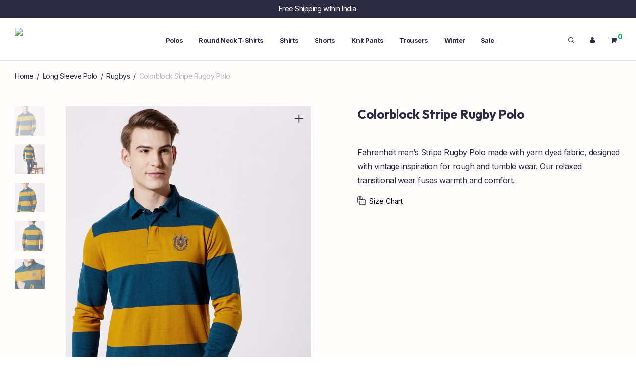

--- FILE ---
content_type: text/html; charset=UTF-8
request_url: https://fahrenheitclothing.com/product/colorblock-stripe-rugby-polo/
body_size: 26244
content:
<!DOCTYPE html>

<html lang="en-US" xmlns:og="http://ogp.me/ns#" class="footer-sticky-1">
    <head>
        <meta charset="UTF-8">
        <meta name="viewport" content="width=device-width, initial-scale=1.0, maximum-scale=1.0, user-scalable=no">
		<title>Colorblock Stripe Rugby Polo &#8211; Fahrenheit</title>
<meta name='robots' content='max-image-preview:large' />
	<style>img:is([sizes="auto" i], [sizes^="auto," i]) { contain-intrinsic-size: 3000px 1500px }</style>
	<link rel='dns-prefetch' href='//kit-free.fontawesome.com' />
<link rel='dns-prefetch' href='//fonts.googleapis.com' />
<link rel='preconnect' href='https://fonts.gstatic.com' crossorigin />
<link rel="alternate" type="application/rss+xml" title="Fahrenheit &raquo; Feed" href="https://fahrenheitclothing.com/feed/" />
<link rel="alternate" type="application/rss+xml" title="Fahrenheit &raquo; Comments Feed" href="https://fahrenheitclothing.com/comments/feed/" />
    <!-- Google Tag Manager -->
    <script>
        (function (w, d, s, l, i) {
            w[l] = w[l] || []; w[l].push({
                'gtm.start': new Date().getTime(), event: 'gtm.js'
            });
            var f = d.getElementsByTagName(s)[0],
                j = d.createElement(s), dl = l != 'dataLayer' ? '&l=' + l : '';
            j.async = true; j.src =
                'https://www.googletagmanager.com/gtm.js?id=' + i + dl;
            f.parentNode.insertBefore(j, f);
        })(window, document, 'script', 'dataLayer', 'GTM-TKH7WVH');
    </script>
    <!-- End Google Tag Manager -->
<meta property="og:title" content="Fahrenheit - Colorblock Stripe Rugby Polo"/><meta property="og:type" content="article"/><meta property="og:url" content="https://fahrenheitclothing.com/product/colorblock-stripe-rugby-polo/"/><meta property="og:site_name" content="Fahrenheit Clothing"/><meta property="og:image" content="https://fahrenheitclothing.com/wp-content/uploads/2022/11/1-2.jpg"/>
<script type="text/javascript">
/* <![CDATA[ */
window._wpemojiSettings = {"baseUrl":"https:\/\/s.w.org\/images\/core\/emoji\/16.0.1\/72x72\/","ext":".png","svgUrl":"https:\/\/s.w.org\/images\/core\/emoji\/16.0.1\/svg\/","svgExt":".svg","source":{"concatemoji":"https:\/\/fahrenheitclothing.com\/wp-includes\/js\/wp-emoji-release.min.js?ver=6.8.3"}};
/*! This file is auto-generated */
!function(s,n){var o,i,e;function c(e){try{var t={supportTests:e,timestamp:(new Date).valueOf()};sessionStorage.setItem(o,JSON.stringify(t))}catch(e){}}function p(e,t,n){e.clearRect(0,0,e.canvas.width,e.canvas.height),e.fillText(t,0,0);var t=new Uint32Array(e.getImageData(0,0,e.canvas.width,e.canvas.height).data),a=(e.clearRect(0,0,e.canvas.width,e.canvas.height),e.fillText(n,0,0),new Uint32Array(e.getImageData(0,0,e.canvas.width,e.canvas.height).data));return t.every(function(e,t){return e===a[t]})}function u(e,t){e.clearRect(0,0,e.canvas.width,e.canvas.height),e.fillText(t,0,0);for(var n=e.getImageData(16,16,1,1),a=0;a<n.data.length;a++)if(0!==n.data[a])return!1;return!0}function f(e,t,n,a){switch(t){case"flag":return n(e,"\ud83c\udff3\ufe0f\u200d\u26a7\ufe0f","\ud83c\udff3\ufe0f\u200b\u26a7\ufe0f")?!1:!n(e,"\ud83c\udde8\ud83c\uddf6","\ud83c\udde8\u200b\ud83c\uddf6")&&!n(e,"\ud83c\udff4\udb40\udc67\udb40\udc62\udb40\udc65\udb40\udc6e\udb40\udc67\udb40\udc7f","\ud83c\udff4\u200b\udb40\udc67\u200b\udb40\udc62\u200b\udb40\udc65\u200b\udb40\udc6e\u200b\udb40\udc67\u200b\udb40\udc7f");case"emoji":return!a(e,"\ud83e\udedf")}return!1}function g(e,t,n,a){var r="undefined"!=typeof WorkerGlobalScope&&self instanceof WorkerGlobalScope?new OffscreenCanvas(300,150):s.createElement("canvas"),o=r.getContext("2d",{willReadFrequently:!0}),i=(o.textBaseline="top",o.font="600 32px Arial",{});return e.forEach(function(e){i[e]=t(o,e,n,a)}),i}function t(e){var t=s.createElement("script");t.src=e,t.defer=!0,s.head.appendChild(t)}"undefined"!=typeof Promise&&(o="wpEmojiSettingsSupports",i=["flag","emoji"],n.supports={everything:!0,everythingExceptFlag:!0},e=new Promise(function(e){s.addEventListener("DOMContentLoaded",e,{once:!0})}),new Promise(function(t){var n=function(){try{var e=JSON.parse(sessionStorage.getItem(o));if("object"==typeof e&&"number"==typeof e.timestamp&&(new Date).valueOf()<e.timestamp+604800&&"object"==typeof e.supportTests)return e.supportTests}catch(e){}return null}();if(!n){if("undefined"!=typeof Worker&&"undefined"!=typeof OffscreenCanvas&&"undefined"!=typeof URL&&URL.createObjectURL&&"undefined"!=typeof Blob)try{var e="postMessage("+g.toString()+"("+[JSON.stringify(i),f.toString(),p.toString(),u.toString()].join(",")+"));",a=new Blob([e],{type:"text/javascript"}),r=new Worker(URL.createObjectURL(a),{name:"wpTestEmojiSupports"});return void(r.onmessage=function(e){c(n=e.data),r.terminate(),t(n)})}catch(e){}c(n=g(i,f,p,u))}t(n)}).then(function(e){for(var t in e)n.supports[t]=e[t],n.supports.everything=n.supports.everything&&n.supports[t],"flag"!==t&&(n.supports.everythingExceptFlag=n.supports.everythingExceptFlag&&n.supports[t]);n.supports.everythingExceptFlag=n.supports.everythingExceptFlag&&!n.supports.flag,n.DOMReady=!1,n.readyCallback=function(){n.DOMReady=!0}}).then(function(){return e}).then(function(){var e;n.supports.everything||(n.readyCallback(),(e=n.source||{}).concatemoji?t(e.concatemoji):e.wpemoji&&e.twemoji&&(t(e.twemoji),t(e.wpemoji)))}))}((window,document),window._wpemojiSettings);
/* ]]> */
</script>
<style id='wp-emoji-styles-inline-css' type='text/css'>

	img.wp-smiley, img.emoji {
		display: inline !important;
		border: none !important;
		box-shadow: none !important;
		height: 1em !important;
		width: 1em !important;
		margin: 0 0.07em !important;
		vertical-align: -0.1em !important;
		background: none !important;
		padding: 0 !important;
	}
</style>
<link rel='stylesheet' id='wp-block-library-css' href='https://fahrenheitclothing.com/wp-includes/css/dist/block-library/style.min.css?ver=6.8.3' type='text/css' media='all' />
<style id='classic-theme-styles-inline-css' type='text/css'>
/*! This file is auto-generated */
.wp-block-button__link{color:#fff;background-color:#32373c;border-radius:9999px;box-shadow:none;text-decoration:none;padding:calc(.667em + 2px) calc(1.333em + 2px);font-size:1.125em}.wp-block-file__button{background:#32373c;color:#fff;text-decoration:none}
</style>
<style id='global-styles-inline-css' type='text/css'>
:root{--wp--preset--aspect-ratio--square: 1;--wp--preset--aspect-ratio--4-3: 4/3;--wp--preset--aspect-ratio--3-4: 3/4;--wp--preset--aspect-ratio--3-2: 3/2;--wp--preset--aspect-ratio--2-3: 2/3;--wp--preset--aspect-ratio--16-9: 16/9;--wp--preset--aspect-ratio--9-16: 9/16;--wp--preset--color--black: #000000;--wp--preset--color--cyan-bluish-gray: #abb8c3;--wp--preset--color--white: #ffffff;--wp--preset--color--pale-pink: #f78da7;--wp--preset--color--vivid-red: #cf2e2e;--wp--preset--color--luminous-vivid-orange: #ff6900;--wp--preset--color--luminous-vivid-amber: #fcb900;--wp--preset--color--light-green-cyan: #7bdcb5;--wp--preset--color--vivid-green-cyan: #00d084;--wp--preset--color--pale-cyan-blue: #8ed1fc;--wp--preset--color--vivid-cyan-blue: #0693e3;--wp--preset--color--vivid-purple: #9b51e0;--wp--preset--gradient--vivid-cyan-blue-to-vivid-purple: linear-gradient(135deg,rgba(6,147,227,1) 0%,rgb(155,81,224) 100%);--wp--preset--gradient--light-green-cyan-to-vivid-green-cyan: linear-gradient(135deg,rgb(122,220,180) 0%,rgb(0,208,130) 100%);--wp--preset--gradient--luminous-vivid-amber-to-luminous-vivid-orange: linear-gradient(135deg,rgba(252,185,0,1) 0%,rgba(255,105,0,1) 100%);--wp--preset--gradient--luminous-vivid-orange-to-vivid-red: linear-gradient(135deg,rgba(255,105,0,1) 0%,rgb(207,46,46) 100%);--wp--preset--gradient--very-light-gray-to-cyan-bluish-gray: linear-gradient(135deg,rgb(238,238,238) 0%,rgb(169,184,195) 100%);--wp--preset--gradient--cool-to-warm-spectrum: linear-gradient(135deg,rgb(74,234,220) 0%,rgb(151,120,209) 20%,rgb(207,42,186) 40%,rgb(238,44,130) 60%,rgb(251,105,98) 80%,rgb(254,248,76) 100%);--wp--preset--gradient--blush-light-purple: linear-gradient(135deg,rgb(255,206,236) 0%,rgb(152,150,240) 100%);--wp--preset--gradient--blush-bordeaux: linear-gradient(135deg,rgb(254,205,165) 0%,rgb(254,45,45) 50%,rgb(107,0,62) 100%);--wp--preset--gradient--luminous-dusk: linear-gradient(135deg,rgb(255,203,112) 0%,rgb(199,81,192) 50%,rgb(65,88,208) 100%);--wp--preset--gradient--pale-ocean: linear-gradient(135deg,rgb(255,245,203) 0%,rgb(182,227,212) 50%,rgb(51,167,181) 100%);--wp--preset--gradient--electric-grass: linear-gradient(135deg,rgb(202,248,128) 0%,rgb(113,206,126) 100%);--wp--preset--gradient--midnight: linear-gradient(135deg,rgb(2,3,129) 0%,rgb(40,116,252) 100%);--wp--preset--font-size--small: 13px;--wp--preset--font-size--medium: 20px;--wp--preset--font-size--large: 36px;--wp--preset--font-size--x-large: 42px;--wp--preset--spacing--20: 0.44rem;--wp--preset--spacing--30: 0.67rem;--wp--preset--spacing--40: 1rem;--wp--preset--spacing--50: 1.5rem;--wp--preset--spacing--60: 2.25rem;--wp--preset--spacing--70: 3.38rem;--wp--preset--spacing--80: 5.06rem;--wp--preset--shadow--natural: 6px 6px 9px rgba(0, 0, 0, 0.2);--wp--preset--shadow--deep: 12px 12px 50px rgba(0, 0, 0, 0.4);--wp--preset--shadow--sharp: 6px 6px 0px rgba(0, 0, 0, 0.2);--wp--preset--shadow--outlined: 6px 6px 0px -3px rgba(255, 255, 255, 1), 6px 6px rgba(0, 0, 0, 1);--wp--preset--shadow--crisp: 6px 6px 0px rgba(0, 0, 0, 1);}:where(.is-layout-flex){gap: 0.5em;}:where(.is-layout-grid){gap: 0.5em;}body .is-layout-flex{display: flex;}.is-layout-flex{flex-wrap: wrap;align-items: center;}.is-layout-flex > :is(*, div){margin: 0;}body .is-layout-grid{display: grid;}.is-layout-grid > :is(*, div){margin: 0;}:where(.wp-block-columns.is-layout-flex){gap: 2em;}:where(.wp-block-columns.is-layout-grid){gap: 2em;}:where(.wp-block-post-template.is-layout-flex){gap: 1.25em;}:where(.wp-block-post-template.is-layout-grid){gap: 1.25em;}.has-black-color{color: var(--wp--preset--color--black) !important;}.has-cyan-bluish-gray-color{color: var(--wp--preset--color--cyan-bluish-gray) !important;}.has-white-color{color: var(--wp--preset--color--white) !important;}.has-pale-pink-color{color: var(--wp--preset--color--pale-pink) !important;}.has-vivid-red-color{color: var(--wp--preset--color--vivid-red) !important;}.has-luminous-vivid-orange-color{color: var(--wp--preset--color--luminous-vivid-orange) !important;}.has-luminous-vivid-amber-color{color: var(--wp--preset--color--luminous-vivid-amber) !important;}.has-light-green-cyan-color{color: var(--wp--preset--color--light-green-cyan) !important;}.has-vivid-green-cyan-color{color: var(--wp--preset--color--vivid-green-cyan) !important;}.has-pale-cyan-blue-color{color: var(--wp--preset--color--pale-cyan-blue) !important;}.has-vivid-cyan-blue-color{color: var(--wp--preset--color--vivid-cyan-blue) !important;}.has-vivid-purple-color{color: var(--wp--preset--color--vivid-purple) !important;}.has-black-background-color{background-color: var(--wp--preset--color--black) !important;}.has-cyan-bluish-gray-background-color{background-color: var(--wp--preset--color--cyan-bluish-gray) !important;}.has-white-background-color{background-color: var(--wp--preset--color--white) !important;}.has-pale-pink-background-color{background-color: var(--wp--preset--color--pale-pink) !important;}.has-vivid-red-background-color{background-color: var(--wp--preset--color--vivid-red) !important;}.has-luminous-vivid-orange-background-color{background-color: var(--wp--preset--color--luminous-vivid-orange) !important;}.has-luminous-vivid-amber-background-color{background-color: var(--wp--preset--color--luminous-vivid-amber) !important;}.has-light-green-cyan-background-color{background-color: var(--wp--preset--color--light-green-cyan) !important;}.has-vivid-green-cyan-background-color{background-color: var(--wp--preset--color--vivid-green-cyan) !important;}.has-pale-cyan-blue-background-color{background-color: var(--wp--preset--color--pale-cyan-blue) !important;}.has-vivid-cyan-blue-background-color{background-color: var(--wp--preset--color--vivid-cyan-blue) !important;}.has-vivid-purple-background-color{background-color: var(--wp--preset--color--vivid-purple) !important;}.has-black-border-color{border-color: var(--wp--preset--color--black) !important;}.has-cyan-bluish-gray-border-color{border-color: var(--wp--preset--color--cyan-bluish-gray) !important;}.has-white-border-color{border-color: var(--wp--preset--color--white) !important;}.has-pale-pink-border-color{border-color: var(--wp--preset--color--pale-pink) !important;}.has-vivid-red-border-color{border-color: var(--wp--preset--color--vivid-red) !important;}.has-luminous-vivid-orange-border-color{border-color: var(--wp--preset--color--luminous-vivid-orange) !important;}.has-luminous-vivid-amber-border-color{border-color: var(--wp--preset--color--luminous-vivid-amber) !important;}.has-light-green-cyan-border-color{border-color: var(--wp--preset--color--light-green-cyan) !important;}.has-vivid-green-cyan-border-color{border-color: var(--wp--preset--color--vivid-green-cyan) !important;}.has-pale-cyan-blue-border-color{border-color: var(--wp--preset--color--pale-cyan-blue) !important;}.has-vivid-cyan-blue-border-color{border-color: var(--wp--preset--color--vivid-cyan-blue) !important;}.has-vivid-purple-border-color{border-color: var(--wp--preset--color--vivid-purple) !important;}.has-vivid-cyan-blue-to-vivid-purple-gradient-background{background: var(--wp--preset--gradient--vivid-cyan-blue-to-vivid-purple) !important;}.has-light-green-cyan-to-vivid-green-cyan-gradient-background{background: var(--wp--preset--gradient--light-green-cyan-to-vivid-green-cyan) !important;}.has-luminous-vivid-amber-to-luminous-vivid-orange-gradient-background{background: var(--wp--preset--gradient--luminous-vivid-amber-to-luminous-vivid-orange) !important;}.has-luminous-vivid-orange-to-vivid-red-gradient-background{background: var(--wp--preset--gradient--luminous-vivid-orange-to-vivid-red) !important;}.has-very-light-gray-to-cyan-bluish-gray-gradient-background{background: var(--wp--preset--gradient--very-light-gray-to-cyan-bluish-gray) !important;}.has-cool-to-warm-spectrum-gradient-background{background: var(--wp--preset--gradient--cool-to-warm-spectrum) !important;}.has-blush-light-purple-gradient-background{background: var(--wp--preset--gradient--blush-light-purple) !important;}.has-blush-bordeaux-gradient-background{background: var(--wp--preset--gradient--blush-bordeaux) !important;}.has-luminous-dusk-gradient-background{background: var(--wp--preset--gradient--luminous-dusk) !important;}.has-pale-ocean-gradient-background{background: var(--wp--preset--gradient--pale-ocean) !important;}.has-electric-grass-gradient-background{background: var(--wp--preset--gradient--electric-grass) !important;}.has-midnight-gradient-background{background: var(--wp--preset--gradient--midnight) !important;}.has-small-font-size{font-size: var(--wp--preset--font-size--small) !important;}.has-medium-font-size{font-size: var(--wp--preset--font-size--medium) !important;}.has-large-font-size{font-size: var(--wp--preset--font-size--large) !important;}.has-x-large-font-size{font-size: var(--wp--preset--font-size--x-large) !important;}
:where(.wp-block-post-template.is-layout-flex){gap: 1.25em;}:where(.wp-block-post-template.is-layout-grid){gap: 1.25em;}
:where(.wp-block-columns.is-layout-flex){gap: 2em;}:where(.wp-block-columns.is-layout-grid){gap: 2em;}
:root :where(.wp-block-pullquote){font-size: 1.5em;line-height: 1.6;}
</style>
<link rel='stylesheet' id='cwsc-frontend-css' href='https://fahrenheitclothing.com/wp-content/plugins/Fah%20Size%20Chart/assets/cwsc-frontend.css?ver=1.0.0' type='text/css' media='all' />
<link rel='stylesheet' id='photoswipe-css' href='https://fahrenheitclothing.com/wp-content/plugins/woocommerce/assets/css/photoswipe/photoswipe.min.css?ver=10.1.3' type='text/css' media='all' />
<link rel='stylesheet' id='photoswipe-default-skin-css' href='https://fahrenheitclothing.com/wp-content/plugins/woocommerce/assets/css/photoswipe/default-skin/default-skin.min.css?ver=10.1.3' type='text/css' media='all' />
<style id='woocommerce-inline-inline-css' type='text/css'>
.woocommerce form .form-row .required { visibility: visible; }
</style>
<link rel='stylesheet' id='woo-variation-swatches-css' href='https://fahrenheitclothing.com/wp-content/plugins/woo-variation-swatches/assets/css/frontend.min.css?ver=1756200015' type='text/css' media='all' />
<style id='woo-variation-swatches-inline-css' type='text/css'>
:root {
--wvs-tick:url("data:image/svg+xml;utf8,%3Csvg filter='drop-shadow(0px 0px 2px rgb(0 0 0 / .8))' xmlns='http://www.w3.org/2000/svg'  viewBox='0 0 30 30'%3E%3Cpath fill='none' stroke='%23ffffff' stroke-linecap='round' stroke-linejoin='round' stroke-width='4' d='M4 16L11 23 27 7'/%3E%3C/svg%3E");

--wvs-cross:url("data:image/svg+xml;utf8,%3Csvg filter='drop-shadow(0px 0px 5px rgb(255 255 255 / .6))' xmlns='http://www.w3.org/2000/svg' width='72px' height='72px' viewBox='0 0 24 24'%3E%3Cpath fill='none' stroke='%23ff0000' stroke-linecap='round' stroke-width='0.6' d='M5 5L19 19M19 5L5 19'/%3E%3C/svg%3E");
--wvs-single-product-item-width:30px;
--wvs-single-product-item-height:30px;
--wvs-single-product-item-font-size:16px}
</style>
<link rel='stylesheet' id='brands-styles-css' href='https://fahrenheitclothing.com/wp-content/plugins/woocommerce/assets/css/brands.css?ver=10.1.3' type='text/css' media='all' />
<link rel='stylesheet' id='normalize-css' href='https://fahrenheitclothing.com/wp-content/themes/fahren/assets/css/third-party/normalize.min.css?ver=3.0.2' type='text/css' media='all' />
<link rel='stylesheet' id='slick-slider-css' href='https://fahrenheitclothing.com/wp-content/themes/fahren/assets/css/third-party/slick.min.css?ver=1.5.5' type='text/css' media='all' />
<link rel='stylesheet' id='slick-slider-theme-css' href='https://fahrenheitclothing.com/wp-content/themes/fahren/assets/css/third-party/slick-theme.min.css?ver=1.5.5' type='text/css' media='all' />
<link rel='stylesheet' id='magnific-popup-css' href='https://fahrenheitclothing.com/wp-content/themes/fahren/assets/css/third-party/magnific-popup.min.css?ver=6.8.3' type='text/css' media='all' />
<link rel='stylesheet' id='font-awesome-css' href='https://kit-free.fontawesome.com/releases/latest/css/free.min.css?ver=5.x' type='text/css' media='all' />
<link rel='stylesheet' id='nm-grid-css' href='https://fahrenheitclothing.com/wp-content/themes/fahren/assets/css/grid.css?ver=3.0.8' type='text/css' media='all' />
<link rel='stylesheet' id='nm-shop-css' href='https://fahrenheitclothing.com/wp-content/themes/fahren/assets/css/shop.css?ver=3.0.8' type='text/css' media='all' />
<link rel='stylesheet' id='nm-icons-css' href='https://fahrenheitclothing.com/wp-content/themes/fahren/assets/css/font-icons/theme-icons/theme-icons.min.css?ver=3.0.8' type='text/css' media='all' />
<link rel='stylesheet' id='nm-core-css' href='https://fahrenheitclothing.com/wp-content/themes/fahren/style.css?ver=3.0.8' type='text/css' media='all' />
<link rel='stylesheet' id='nm-elements-css' href='https://fahrenheitclothing.com/wp-content/themes/fahren/assets/css/elements.css?ver=3.0.8' type='text/css' media='all' />
<link rel="preload" as="style" href="https://fonts.googleapis.com/css?family=Inter:400,700%7COutfit:400,700&#038;display=swap&#038;ver=1767654372" /><link rel="stylesheet" href="https://fonts.googleapis.com/css?family=Inter:400,700%7COutfit:400,700&#038;display=swap&#038;ver=1767654372" media="print" onload="this.media='all'"><noscript><link rel="stylesheet" href="https://fonts.googleapis.com/css?family=Inter:400,700%7COutfit:400,700&#038;display=swap&#038;ver=1767654372" /></noscript><link rel='stylesheet' id='nm-child-theme-css' href='https://fahrenheitclothing.com/wp-content/themes/fahren-child/style.css?ver=6.8.3' type='text/css' media='all' />
<script type="text/javascript" src="https://fahrenheitclothing.com/wp-includes/js/jquery/jquery.min.js?ver=3.7.1" id="jquery-core-js"></script>
<script type="text/javascript" src="https://fahrenheitclothing.com/wp-includes/js/jquery/jquery-migrate.min.js?ver=3.4.1" id="jquery-migrate-js"></script>
<script type="text/javascript" src="https://fahrenheitclothing.com/wp-content/plugins/woocommerce/assets/js/jquery-blockui/jquery.blockUI.min.js?ver=2.7.0-wc.10.1.3" id="jquery-blockui-js" data-wp-strategy="defer"></script>
<script type="text/javascript" id="wc-add-to-cart-js-extra">
/* <![CDATA[ */
var wc_add_to_cart_params = {"ajax_url":"\/wp-admin\/admin-ajax.php","wc_ajax_url":"\/?wc-ajax=%%endpoint%%","i18n_view_cart":"View cart","cart_url":"https:\/\/fahrenheitclothing.com\/cart\/","is_cart":"","cart_redirect_after_add":"yes"};
/* ]]> */
</script>
<script type="text/javascript" src="https://fahrenheitclothing.com/wp-content/plugins/woocommerce/assets/js/frontend/add-to-cart.min.js?ver=10.1.3" id="wc-add-to-cart-js" defer="defer" data-wp-strategy="defer"></script>
<script type="text/javascript" src="https://fahrenheitclothing.com/wp-content/plugins/woocommerce/assets/js/flexslider/jquery.flexslider.min.js?ver=2.7.2-wc.10.1.3" id="flexslider-js" defer="defer" data-wp-strategy="defer"></script>
<script type="text/javascript" src="https://fahrenheitclothing.com/wp-content/plugins/woocommerce/assets/js/photoswipe/photoswipe.min.js?ver=4.1.1-wc.10.1.3" id="photoswipe-js" defer="defer" data-wp-strategy="defer"></script>
<script type="text/javascript" src="https://fahrenheitclothing.com/wp-content/plugins/woocommerce/assets/js/photoswipe/photoswipe-ui-default.min.js?ver=4.1.1-wc.10.1.3" id="photoswipe-ui-default-js" defer="defer" data-wp-strategy="defer"></script>
<script type="text/javascript" id="wc-single-product-js-extra">
/* <![CDATA[ */
var wc_single_product_params = {"i18n_required_rating_text":"Please select a rating","i18n_rating_options":["1 of 5 stars","2 of 5 stars","3 of 5 stars","4 of 5 stars","5 of 5 stars"],"i18n_product_gallery_trigger_text":"View full-screen image gallery","review_rating_required":"yes","flexslider":{"rtl":false,"animation":"fade","smoothHeight":false,"directionNav":true,"controlNav":"thumbnails","slideshow":false,"animationSpeed":300,"animationLoop":false,"allowOneSlide":false},"zoom_enabled":"","zoom_options":[],"photoswipe_enabled":"1","photoswipe_options":{"shareEl":true,"closeOnScroll":false,"history":false,"hideAnimationDuration":0,"showAnimationDuration":0,"showHideOpacity":true,"bgOpacity":1,"loop":false,"closeOnVerticalDrag":false,"barsSize":{"top":0,"bottom":0},"tapToClose":true,"tapToToggleControls":false,"shareButtons":[{"id":"facebook","label":"Share on Facebook","url":"https:\/\/www.facebook.com\/sharer\/sharer.php?u={{url}}"},{"id":"twitter","label":"Tweet","url":"https:\/\/twitter.com\/intent\/tweet?text={{text}}&url={{url}}"},{"id":"pinterest","label":"Pin it","url":"http:\/\/www.pinterest.com\/pin\/create\/button\/?url={{url}}&media={{image_url}}&description={{text}}"},{"id":"download","label":"Download image","url":"{{raw_image_url}}","download":true}]},"flexslider_enabled":"1"};
/* ]]> */
</script>
<script type="text/javascript" src="https://fahrenheitclothing.com/wp-content/plugins/woocommerce/assets/js/frontend/single-product.min.js?ver=10.1.3" id="wc-single-product-js" defer="defer" data-wp-strategy="defer"></script>
<script type="text/javascript" src="https://fahrenheitclothing.com/wp-content/plugins/woocommerce/assets/js/js-cookie/js.cookie.min.js?ver=2.1.4-wc.10.1.3" id="js-cookie-js" defer="defer" data-wp-strategy="defer"></script>
<script type="text/javascript" id="woocommerce-js-extra">
/* <![CDATA[ */
var woocommerce_params = {"ajax_url":"\/wp-admin\/admin-ajax.php","wc_ajax_url":"\/?wc-ajax=%%endpoint%%","i18n_password_show":"Show password","i18n_password_hide":"Hide password"};
/* ]]> */
</script>
<script type="text/javascript" src="https://fahrenheitclothing.com/wp-content/plugins/woocommerce/assets/js/frontend/woocommerce.min.js?ver=10.1.3" id="woocommerce-js" defer="defer" data-wp-strategy="defer"></script>
<script type="text/javascript" id="wc-cart-fragments-js-extra">
/* <![CDATA[ */
var wc_cart_fragments_params = {"ajax_url":"\/wp-admin\/admin-ajax.php","wc_ajax_url":"\/?wc-ajax=%%endpoint%%","cart_hash_key":"wc_cart_hash_a96556a3da07de6d7cc1f15011be95f5","fragment_name":"wc_fragments_a96556a3da07de6d7cc1f15011be95f5","request_timeout":"5000"};
/* ]]> */
</script>
<script type="text/javascript" src="https://fahrenheitclothing.com/wp-content/plugins/woocommerce/assets/js/frontend/cart-fragments.min.js?ver=10.1.3" id="wc-cart-fragments-js" defer="defer" data-wp-strategy="defer"></script>
<link rel="https://api.w.org/" href="https://fahrenheitclothing.com/wp-json/" /><link rel="alternate" title="JSON" type="application/json" href="https://fahrenheitclothing.com/wp-json/wp/v2/product/38415" /><link rel="EditURI" type="application/rsd+xml" title="RSD" href="https://fahrenheitclothing.com/xmlrpc.php?rsd" />
<meta name="generator" content="WordPress 6.8.3" />
<meta name="generator" content="WooCommerce 10.1.3" />
<link rel="canonical" href="https://fahrenheitclothing.com/product/colorblock-stripe-rugby-polo/" />
<link rel='shortlink' href='https://fahrenheitclothing.com/?p=38415' />
<link rel="alternate" title="oEmbed (JSON)" type="application/json+oembed" href="https://fahrenheitclothing.com/wp-json/oembed/1.0/embed?url=https%3A%2F%2Ffahrenheitclothing.com%2Fproduct%2Fcolorblock-stripe-rugby-polo%2F" />
<link rel="alternate" title="oEmbed (XML)" type="text/xml+oembed" href="https://fahrenheitclothing.com/wp-json/oembed/1.0/embed?url=https%3A%2F%2Ffahrenheitclothing.com%2Fproduct%2Fcolorblock-stripe-rugby-polo%2F&#038;format=xml" />
<meta name="generator" content="Redux 4.5.7" />	<noscript><style>.woocommerce-product-gallery{ opacity: 1 !important; }</style></noscript>
	<style type="text/css">.recentcomments a{display:inline !important;padding:0 !important;margin:0 !important;}</style>    <meta name="google-site-verification" content="VNznmWGgH24Fn7mvj9_hvfYI5oDv9mr88gG4eVvxfsw" />
    <link rel="icon" href="https://fahrenheitclothing.com/wp-content/uploads/2021/01/cropped-favicon-32x32.png" sizes="32x32" />
<link rel="icon" href="https://fahrenheitclothing.com/wp-content/uploads/2021/01/cropped-favicon-192x192.png" sizes="192x192" />
<link rel="apple-touch-icon" href="https://fahrenheitclothing.com/wp-content/uploads/2021/01/cropped-favicon-180x180.png" />
<meta name="msapplication-TileImage" content="https://fahrenheitclothing.com/wp-content/uploads/2021/01/cropped-favicon-270x270.png" />
<style type="text/css" class="nm-custom-styles">:root{ --nm--font-size-xsmall:13px;--nm--font-size-small:14px;--nm--font-size-medium:16px;--nm--font-size-large:18px;--nm--color-font:#2C2B42;--nm--color-font-strong:#2C2B42;--nm--color-font-highlight:#00AF4F;--nm--color-border:#E2E2E2;--nm--color-button:#FFFFFF;--nm--color-button-background:#2C2B42;--nm--color-body-background:#FFFFFF;--nm--border-radius-container:0px;--nm--border-radius-image:1px;--nm--border-radius-image-fullwidth:0px;--nm--border-radius-inputs:2px;--nm--border-radius-button:2px;--nm--shop-preloader-color:#ffffff;--nm--shop-preloader-gradient:linear-gradient(90deg, rgba(238,238,238,0) 20%, rgba(238,238,238,0.3) 50%, rgba(238,238,238,0) 70%);--nm--shop-rating-color:#DC9814;--nm--single-product-background-color:#FFFCFC;--nm--single-product-background-color-mobile:#EEEEEE;--nm--single-product-mobile-gallery-width:500px;}body{font-family:"Inter",sans-serif;}h1,h2,h3,h4,h5,h6,.nm-alt-font{font-family:"Outfit",sans-serif;}.nm-menu li a{font-family:"Inter",sans-serif;font-size:13px;font-weight:bold;}#nm-mobile-menu .menu > li > a{font-family:"Inter",sans-serif;font-weight:normal;}#nm-mobile-menu-main-ul.menu > li > a{font-size:14px;}#nm-mobile-menu-secondary-ul.menu li a,#nm-mobile-menu .sub-menu a{font-size:13px;}.vc_tta.vc_tta-accordion .vc_tta-panel-title > a,.vc_tta.vc_general .vc_tta-tab > a,.nm-team-member-content h2,.nm-post-slider-content h3,.vc_pie_chart .wpb_pie_chart_heading,.wpb_content_element .wpb_tour_tabs_wrapper .wpb_tabs_nav a,.wpb_content_element .wpb_accordion_header a,.woocommerce-order-details .order_details tfoot tr:last-child th,.woocommerce-order-details .order_details tfoot tr:last-child td,#order_review .shop_table tfoot .order-total,#order_review .shop_table tfoot .order-total,.cart-collaterals .shop_table tr.order-total,.shop_table.cart .nm-product-details a,#nm-shop-sidebar-popup #nm-shop-search input,.nm-shop-categories li a,.nm-shop-filter-menu li a,.woocommerce-message,.woocommerce-info,.woocommerce-error,blockquote,.commentlist .comment .comment-text .meta strong,.nm-related-posts-content h3,.nm-blog-no-results h1,.nm-term-description,.nm-blog-categories-list li a,.nm-blog-categories-toggle li a,.nm-blog-heading h1,#nm-mobile-menu-top-ul .nm-mobile-menu-item-search input{font-size:18px;}@media all and (max-width:768px){.vc_toggle_title h3{font-size:18px;}}@media all and (max-width:400px){#nm-shop-search input{font-size:18px;}}.add_to_cart_inline .add_to_cart_button,.add_to_cart_inline .amount,.nm-product-category-text > a,.nm-testimonial-description,.nm-feature h3,.nm_btn,.vc_toggle_content,.nm-message-box,.wpb_text_column,#nm-wishlist-table ul li.title .woocommerce-loop-product__title,.nm-order-track-top p,.customer_details h3,.woocommerce-order-details .order_details tbody,.woocommerce-MyAccount-content .shop_table tr th,.woocommerce-MyAccount-navigation ul li a,.nm-MyAccount-user-info .nm-username,.nm-MyAccount-dashboard,.nm-myaccount-lost-reset-password h2,.nm-login-form-divider span,.woocommerce-thankyou-order-details li strong,.woocommerce-order-received h3,#order_review .shop_table tbody .product-name,.woocommerce-checkout .nm-coupon-popup-wrap .nm-shop-notice,.nm-checkout-login-coupon .nm-shop-notice,.shop_table.cart .nm-product-quantity-pricing .product-subtotal,.shop_table.cart .product-quantity,.shop_attributes tr th,.shop_attributes tr td,#tab-description,.woocommerce-tabs .tabs li a,.woocommerce-product-details__short-description,.nm-shop-no-products h3,.nm-infload-controls a,#nm-shop-browse-wrap .term-description,.list_nosep .nm-shop-categories .nm-shop-sub-categories li a,.nm-shop-taxonomy-text .term-description,.nm-shop-loop-details h3,.woocommerce-loop-category__title,div.wpcf7-response-output,.wpcf7 .wpcf7-form-control,.widget_search button,.widget_product_search #searchsubmit,#wp-calendar caption,.widget .nm-widget-title,.post .entry-content,.comment-form p label,.no-comments,.commentlist .pingback p,.commentlist .trackback p,.commentlist .comment .comment-text .description,.nm-search-results .nm-post-content,.post-password-form > p:first-child,.nm-post-pagination a .long-title,.nm-blog-list .nm-post-content,.nm-blog-grid .nm-post-content,.nm-blog-classic .nm-post-content,.nm-blog-pagination a,.nm-blog-categories-list.columns li a,.page-numbers li a,.page-numbers li span,#nm-widget-panel .total,#nm-widget-panel .nm-cart-panel-item-price .amount,#nm-widget-panel .quantity .qty,#nm-widget-panel .nm-cart-panel-quantity-pricing > span.quantity,#nm-widget-panel .product-quantity,.nm-cart-panel-product-title,#nm-widget-panel .product_list_widget .empty,#nm-cart-panel-loader h5,.nm-widget-panel-header,.button,input[type=submit]{font-size:16px;}@media all and (max-width:991px){#nm-shop-sidebar .widget .nm-widget-title,.nm-shop-categories li a{font-size:16px;}}@media all and (max-width:768px){.vc_tta.vc_tta-accordion .vc_tta-panel-title > a,.vc_tta.vc_tta-tabs.vc_tta-tabs-position-left .vc_tta-tab > a,.vc_tta.vc_tta-tabs.vc_tta-tabs-position-top .vc_tta-tab > a,.wpb_content_element .wpb_tour_tabs_wrapper .wpb_tabs_nav a,.wpb_content_element .wpb_accordion_header a,.nm-term-description{font-size:16px;}}@media all and (max-width:550px){.shop_table.cart .nm-product-details a,.nm-shop-notice,.nm-related-posts-content h3{font-size:16px;}}@media all and (max-width:400px){.nm-product-category-text .nm-product-category-heading,.nm-team-member-content h2,#nm-wishlist-empty h1,.cart-empty,.nm-shop-filter-menu li a,.nm-blog-categories-list li a{font-size:16px;}}.vc_progress_bar .vc_single_bar .vc_label,.woocommerce-tabs .tabs li a span,#nm-shop-sidebar-popup-reset-button,#nm-shop-sidebar-popup .nm-shop-sidebar .widget:last-child .nm-widget-title,#nm-shop-sidebar-popup .nm-shop-sidebar .widget .nm-widget-title,.woocommerce-loop-category__title .count,span.wpcf7-not-valid-tip,.widget_rss ul li .rss-date,.wp-caption-text,.comment-respond h3 #cancel-comment-reply-link,.nm-blog-categories-toggle li .count,.nm-menu-wishlist-count,.nm-menu li.nm-menu-offscreen .nm-menu-cart-count,.nm-menu-cart .count,.nm-menu .sub-menu li a,body{font-size:14px;}@media all and (max-width:768px){.wpcf7 .wpcf7-form-control{font-size:14px;}}@media all and (max-width:400px){.nm-blog-grid .nm-post-content,.header-mobile-default .nm-menu-cart.no-icon .count{font-size:14px;}}#nm-wishlist-table .nm-variations-list,.nm-MyAccount-user-info .nm-logout-button.border,#order_review .place-order noscript,#payment .payment_methods li .payment_box,#order_review .shop_table tfoot .woocommerce-remove-coupon,.cart-collaterals .shop_table tr.cart-discount td a,#nm-shop-sidebar-popup #nm-shop-search-notice,.wc-item-meta,.variation,.woocommerce-password-hint,.woocommerce-password-strength,.nm-validation-inline-notices .form-row.woocommerce-invalid-required-field:after{font-size:13px;}body{font-weight:normal;}h1, .h1-size{font-weight:bold;}h2, .h2-size{font-weight:bold;}h3, .h3-size{font-weight:bold;}h4, .h4-size,h5, .h5-size,h6, .h6-size{font-weight:bold;}body{color:#2C2B42;}.nm-portfolio-single-back a span {background:#2C2B42;}.mfp-close,.wpb_content_element .wpb_tour_tabs_wrapper .wpb_tabs_nav li.ui-tabs-active a,.vc_pie_chart .vc_pie_chart_value,.vc_progress_bar .vc_single_bar .vc_label .vc_label_units,.nm-testimonial-description,.form-row label,.woocommerce-form__label,#nm-shop-search-close:hover,.products .price .amount,.nm-shop-loop-actions > a,.nm-shop-loop-actions > a:active,.nm-shop-loop-actions > a:focus,.nm-infload-controls a,.woocommerce-breadcrumb a, .woocommerce-breadcrumb span,.variations,.woocommerce-grouped-product-list-item__label a,.woocommerce-grouped-product-list-item__price ins .amount,.woocommerce-grouped-product-list-item__price > .amount,.nm-quantity-wrap .quantity .nm-qty-minus,.nm-quantity-wrap .quantity .nm-qty-plus,.product .summary .single_variation_wrap .nm-quantity-wrap label:not(.nm-qty-label-abbrev),.woocommerce-tabs .tabs li.active a,.shop_attributes th,.product_meta,.shop_table.cart .nm-product-details a,.shop_table.cart .product-quantity,.shop_table.cart .nm-product-quantity-pricing .product-subtotal,.shop_table.cart .product-remove a,.cart-collaterals,.nm-cart-empty,#order_review .shop_table,#payment .payment_methods li label,.woocommerce-thankyou-order-details li strong,.wc-bacs-bank-details li strong,.nm-MyAccount-user-info .nm-username strong,.woocommerce-MyAccount-navigation ul li a:hover,.woocommerce-MyAccount-navigation ul li.is-active a,.woocommerce-table--order-details,#nm-wishlist-empty .note i,a.dark,a:hover,.nm-blog-heading h1 strong,.nm-post-header .nm-post-meta a,.nm-post-pagination a,.commentlist > li .comment-text .meta strong,.commentlist > li .comment-text .meta strong a,.comment-form p label,.entry-content strong,blockquote,blockquote p,.widget_search button,.widget_product_search #searchsubmit,.widget_recent_comments ul li .comment-author-link,.widget_recent_comments ul li:before{color:#2C2B42;}@media all and (max-width: 991px){.nm-shop-menu .nm-shop-filter-menu li a:hover,.nm-shop-menu .nm-shop-filter-menu li.active a,#nm-shop-sidebar .widget.show .nm-widget-title,#nm-shop-sidebar .widget .nm-widget-title:hover{color:#2C2B42;}}.nm-portfolio-single-back a:hover span{background:#2C2B42;}.wpb_content_element .wpb_tour_tabs_wrapper .wpb_tabs_nav a,.wpb_content_element .wpb_accordion_header a,#nm-shop-search-close,.woocommerce-breadcrumb,.nm-single-product-menu a,.star-rating:before,.woocommerce-tabs .tabs li a,.product_meta span.sku,.product_meta a,.nm-post-meta,.nm-post-pagination a .short-title,.commentlist > li .comment-text .meta time{color:#BCBCBC;}.vc_toggle_title i,#nm-wishlist-empty p.icon i,h1{color:#2C2B42;}h2{color:#2C2B42;}h3{color:#2C2B42;}h4, h5, h6{color:#2C2B42;}a,a.dark:hover,a.gray:hover,a.invert-color:hover,.nm-highlight-text,.nm-highlight-text h1,.nm-highlight-text h2,.nm-highlight-text h3,.nm-highlight-text h4,.nm-highlight-text h5,.nm-highlight-text h6,.nm-highlight-text p,.nm-menu-wishlist-count,.nm-menu-cart a .count,.nm-menu li.nm-menu-offscreen .nm-menu-cart-count,.page-numbers li span.current,.page-numbers li a:hover,.nm-blog .sticky .nm-post-thumbnail:before,.nm-blog .category-sticky .nm-post-thumbnail:before,.nm-blog-categories-list li a:hover,.nm-blog-categories ul li.current-cat a,.widget ul li.active,.widget ul li a:hover,.widget ul li a:focus,.widget ul li a.active,#wp-calendar tbody td a,.nm-banner-link.type-txt:hover,.nm-banner.text-color-light .nm-banner-link.type-txt:hover,.nm-portfolio-categories li.current a,.add_to_cart_inline ins,.nm-product-categories.layout-separated .product-category:hover .nm-product-category-text > a,.woocommerce-breadcrumb a:hover,.products .price ins .amount,.products .price ins,.no-touch .nm-shop-loop-actions > a:hover,.nm-shop-menu ul li a:hover,.nm-shop-menu ul li.current-cat > a,.nm-shop-menu ul li.active a,.nm-shop-heading span,.nm-single-product-menu a:hover,.woocommerce-product-gallery__trigger:hover,.woocommerce-product-gallery .flex-direction-nav a:hover,.product-summary .price .amount,.product-summary .price ins,.product .summary .price .amount,.nm-product-wishlist-button-wrap a.added:active,.nm-product-wishlist-button-wrap a.added:focus,.nm-product-wishlist-button-wrap a.added:hover,.nm-product-wishlist-button-wrap a.added,.woocommerce-tabs .tabs li a span,.product_meta a:hover,.nm-order-view .commentlist li .comment-text .meta,.nm_widget_price_filter ul li.current,.post-type-archive-product .widget_product_categories .product-categories > li:first-child > a,.widget_product_categories ul li.current-cat > a,.widget_layered_nav ul li.chosen a,.widget_layered_nav_filters ul li.chosen a,.product_list_widget li ins .amount,.woocommerce.widget_rating_filter .wc-layered-nav-rating.chosen > a,.nm-wishlist-button.added:active,.nm-wishlist-button.added:focus,.nm-wishlist-button.added:hover,.nm-wishlist-button.added,.slick-prev:not(.slick-disabled):hover,.slick-next:not(.slick-disabled):hover,.flickity-button:hover,.nm-portfolio-categories li a:hover{color:#00AF4F;}.nm-blog-categories ul li.current-cat a,.nm-portfolio-categories li.current a,.woocommerce-product-gallery.pagination-enabled .flex-control-thumbs li img.flex-active,.widget_layered_nav ul li.chosen a,.widget_layered_nav_filters ul li.chosen a,.slick-dots li.slick-active button,.flickity-page-dots .dot.is-selected{border-color:#00AF4F;}.nm-image-overlay:before,.nm-image-overlay:after,.gallery-icon:before,.gallery-icon:after,.widget_tag_cloud a:hover,.widget_product_tag_cloud a:hover{background:#00AF4F;}@media all and (max-width:400px){.woocommerce-product-gallery.pagination-enabled .flex-control-thumbs li img.flex-active,.slick-dots li.slick-active button,.flickity-page-dots .dot.is-selected{background:#00AF4F;}}.header-border-1 .nm-header,.nm-blog-list .nm-post-divider,#nm-blog-pagination.infinite-load,.nm-post-pagination,.no-post-comments .nm-related-posts,.nm-footer-widgets.has-border,#nm-shop-browse-wrap.nm-shop-description-borders .term-description,.nm-shop-sidebar-default #nm-shop-sidebar .widget,.products.grid-list li:not(:last-child) .nm-shop-loop-product-wrap,.nm-infload-controls a,.woocommerce-tabs,.upsells,.related,.shop_table.cart tr td,#order_review .shop_table tbody tr th,#order_review .shop_table tbody tr td,#payment .payment_methods,#payment .payment_methods li,.woocommerce-MyAccount-orders tr td,.woocommerce-MyAccount-orders tr:last-child td,.woocommerce-table--order-details tbody tr td,.woocommerce-table--order-details tbody tr:first-child td,.woocommerce-table--order-details tfoot tr:last-child td,.woocommerce-table--order-details tfoot tr:last-child th,#nm-wishlist-table > ul > li,#nm-wishlist-table > ul:first-child > li,.wpb_accordion .wpb_accordion_section,.nm-portfolio-single-footer{border-color:#E2E2E2;}.nm-search-results .nm-post-divider{background:#E2E2E2;}.nm-blog-categories-list li span,.nm-portfolio-categories li span{color: #E2E2E2;}.nm-post-meta:before,.nm-testimonial-author span:before{background:#E2E2E2;}.nm-border-radius{border-radius:0px;}@media (max-width:1440px){.nm-page-wrap .elementor-column-gap-no .nm-banner-slider,.nm-page-wrap .elementor-column-gap-no .nm-banner,.nm-page-wrap .elementor-column-gap-no img,.nm-page-wrap .nm-row-full-nopad .nm-banner-slider,.nm-page-wrap .nm-row-full-nopad .nm-banner,.nm-page-wrap .nm-row-full-nopad .nm-banner-image,.nm-page-wrap .nm-row-full-nopad img{border-radius:var(--nm--border-radius-image-fullwidth);}}.button,input[type=submit],.widget_tag_cloud a, .widget_product_tag_cloud a,.add_to_cart_inline .add_to_cart_button,#nm-shop-sidebar-popup-button,.products.grid-list .nm-shop-loop-actions > a:first-of-type,.products.grid-list .nm-shop-loop-actions > a:first-child,#order_review .shop_table tbody .product-name .product-quantity{color:#FFFFFF;background-color:#2C2B42;}.button:hover,input[type=submit]:hover.products.grid-list .nm-shop-loop-actions > a:first-of-type,.products.grid-list .nm-shop-loop-actions > a:first-child{color:#FFFFFF;}#nm-blog-pagination a,.button.border{border-color:#2C2B42;}#nm-blog-pagination a,#nm-blog-pagination a:hover,.button.border,.button.border:hover{color:#2C2B42;}#nm-blog-pagination a:not([disabled]):hover,.button.border:not([disabled]):hover{color:#2C2B42;border-color:#636363;}.product-summary .quantity .nm-qty-minus,.product-summary .quantity .nm-qty-plus{color:#2C2B42;}.nm-page-wrap{background-color:#FFFFFF;}.nm-divider .nm-divider-title,.nm-header-search{background:#FFFFFF;}.woocommerce-cart .blockOverlay,.woocommerce-checkout .blockOverlay {background-color:#FFFFFF !important;}.nm-top-bar{border-color:transparent;background:#2C2B42;}.nm-top-bar .nm-top-bar-text,.nm-top-bar .nm-top-bar-text a,.nm-top-bar .nm-menu > li > a,.nm-top-bar .nm-menu > li > a:hover,.nm-top-bar-social li i{color:#FFFFFF;}.nm-header-placeholder{height:83px;}.nm-header{line-height:50px;padding-top:18px;padding-bottom:15px;background:#FFFFFF;}.home .nm-header{background:#FFFFFF;}.mobile-menu-open .nm-header{background:#FFFFFF !important;}.header-on-scroll .nm-header,.home.header-transparency.header-on-scroll .nm-header{background:#FFFFFF;}.header-on-scroll .nm-header:not(.static-on-scroll){padding-top:14px;padding-bottom:13px;}.nm-header.stacked .nm-header-logo,.nm-header.stacked-centered .nm-header-logo{padding-bottom:0px;}.nm-header-logo svg,.nm-header-logo img{height:34px;}@media all and (max-width:991px){.nm-header-placeholder{height:77px;}.nm-header{line-height:50px;padding-top:14px;padding-bottom:13px;}.nm-header.stacked .nm-header-logo,.nm-header.stacked-centered .nm-header-logo{padding-bottom:0px;}.nm-header-logo svg,.nm-header-logo img{height:27px;}}@media all and (max-width:400px){.nm-header-placeholder{height:77px;}.nm-header{line-height:50px;}.nm-header-logo svg,.nm-header-logo img{height:24px;}}.nm-menu li a{color:#2C2B42;}.nm-menu li a:hover{color:#3F3F42;}.header-transparency-light:not(.header-on-scroll):not(.mobile-menu-open) #nm-main-menu-ul > li > a,.header-transparency-light:not(.header-on-scroll):not(.mobile-menu-open) #nm-right-menu-ul > li > a{color:#FFFFFF;}.header-transparency-dark:not(.header-on-scroll):not(.mobile-menu-open) #nm-main-menu-ul > li > a,.header-transparency-dark:not(.header-on-scroll):not(.mobile-menu-open) #nm-right-menu-ul > li > a{color:#2C2B42;}.header-transparency-light:not(.header-on-scroll):not(.mobile-menu-open) #nm-main-menu-ul > li > a:hover,.header-transparency-light:not(.header-on-scroll):not(.mobile-menu-open) #nm-right-menu-ul > li > a:hover{color:#FFFFFF;}.header-transparency-dark:not(.header-on-scroll):not(.mobile-menu-open) #nm-main-menu-ul > li > a:hover,.header-transparency-dark:not(.header-on-scroll):not(.mobile-menu-open) #nm-right-menu-ul > li > a:hover{color:#2C2B42;}.no-touch .header-transparency-light:not(.header-on-scroll):not(.mobile-menu-open) .nm-header:hover{background-color:transparent;}.no-touch .header-transparency-dark:not(.header-on-scroll):not(.mobile-menu-open) .nm-header:hover{background-color:transparent;}.nm-menu .sub-menu{background:#2C2B42;}.nm-menu .sub-menu li a{color:#FFFFFF;}.nm-menu .megamenu > .sub-menu > ul > li:not(.nm-menu-item-has-image) > a,.nm-menu .sub-menu li a .label,.nm-menu .sub-menu li a:hover{color:#00AF4F;}.nm-menu .megamenu.full > .sub-menu{padding-top:28px;padding-bottom:15px;background:#2C2B42;}.nm-menu .megamenu.full > .sub-menu > ul{max-width:959px;}.nm-menu .megamenu.full .sub-menu li a{color:#2C2B42;}.nm-menu .megamenu.full > .sub-menu > ul > li:not(.nm-menu-item-has-image) > a,.nm-menu .megamenu.full .sub-menu li a:hover{color:#FFFFFF;}.nm-menu .megamenu > .sub-menu > ul > li.nm-menu-item-has-image{border-right-color:#2C2B42;}.nm-menu-icon span{background:#2C2B42;}.header-transparency-light:not(.header-on-scroll):not(.mobile-menu-open) .nm-menu-icon span{background:#FFFFFF;}.header-transparency-dark:not(.header-on-scroll):not(.mobile-menu-open) .nm-menu-icon span{background:#2C2B42;}#nm-mobile-menu{ background:#FFFFFF;}#nm-mobile-menu .menu li{border-bottom-color:#F2F2F2;}#nm-mobile-menu .menu a,#nm-mobile-menu .menu li .nm-menu-toggle,#nm-mobile-menu-top-ul .nm-mobile-menu-item-search input,#nm-mobile-menu-top-ul .nm-mobile-menu-item-search span,.nm-mobile-menu-social-ul li a{color:#2C2B42;}.no-touch #nm-mobile-menu .menu a:hover,#nm-mobile-menu .menu li.active > a,#nm-mobile-menu .menu > li.active > .nm-menu-toggle:before,#nm-mobile-menu .menu a .label,.nm-mobile-menu-social-ul li a:hover{color:#2C2B42;}#nm-mobile-menu .sub-menu{border-top-color:#F2F2F2;}.nm-footer-widgets{padding-top:55px;padding-bottom:15px;background-color:#2C2B42;}.nm-footer-widgets,.nm-footer-widgets .widget ul li a,.nm-footer-widgets a{color:#FFFFFF;}.nm-footer-widgets .widget .nm-widget-title{color:#FFFFFF;}.nm-footer-widgets .widget ul li a:hover,.nm-footer-widgets a:hover{color:#00AF4F;}.nm-footer-widgets .widget_tag_cloud a:hover,.nm-footer-widgets .widget_product_tag_cloud a:hover{background:#00AF4F;}@media all and (max-width:991px){.nm-footer-widgets{padding-top:55px;padding-bottom:15px;}}.nm-footer-bar{color:#F9F9F9;}.nm-footer-bar-inner{padding-top:0px;padding-bottom:30px;background-color:#2C2B42;}.nm-footer-bar a{color:#F9F9F9;}.nm-footer-bar a:hover{color:#FFFFFF;}.nm-footer-bar .menu > li{border-bottom-color:#424242;}.nm-footer-bar-social a{color:#EEEEEE;}.nm-footer-bar-social a:hover{color:#C6C6C6;}@media all and (max-width:991px){.nm-footer-bar-inner{padding-top:15px;padding-bottom:30px;}}.nm-comments{background:#F7F7F7;}.nm-comments .commentlist > li,.nm-comments .commentlist .pingback,.nm-comments .commentlist .trackback{border-color:#E7E7E7;}#nm-shop-products-overlay,#nm-shop{background-color:#FFFFFF;}#nm-shop-taxonomy-header.has-image{height:544px;}.nm-shop-taxonomy-text-col{max-width:none;}.nm-shop-taxonomy-text h1{color:#FFFFFF;}.nm-shop-taxonomy-text .term-description{color:#FFFFFF;}@media all and (max-width:991px){#nm-shop-taxonomy-header.has-image{height:483px;}}@media all and (max-width:768px){#nm-shop-taxonomy-header.has-image{height:382px;}} .nm-shop-widget-scroll{max-height:145px;}.onsale{color:#2C2B42;background:#FFFFFF;}.nm-label-itsnew{color:#FFFFFF;background:#282828;}.products li.outofstock .nm-shop-loop-thumbnail > .woocommerce-LoopProduct-link:after{color:#2C2B42;background:#FFFFFF;}.nm-shop-loop-thumbnail{background:#FFFFFF;}.nm-featured-video-icon{color:#FFFFFF;background:#2C2B42;}@media all and (max-width:1080px){.woocommerce-product-gallery.pagination-enabled .flex-control-thumbs{background-color:#FFFFFF;}}.nm-variation-control.nm-variation-control-color li i{width:19px;height:19px;}.nm-variation-control.nm-variation-control-image li .nm-pa-image-thumbnail-wrap{width:19px;height:19px;}.error404 .nm-page-wrap{background-color:#FFFCFC;}.nm-page-not-found{background-color:#FFFFFF;}.ocscw_front_tabs li:nth-child(2) {display: none !important;}.nm-single-product-menu {display: none;}.entry-content > h5 { margin-bottom: -1px; }body.woocommerce-account .invoice,body.woocommerce-checkout .woocommerce-order .invoice,body.woocommerce-order-tracking .invoice,body.woocommerce-thankyou .invoice {display: none !important;}.woocommerce-widget-layered-nav-list .nm-pa-color {margin-right: 5px;}.children {border-top: 1px dotted lightgrey;padding-top: 4px;margin-top: 6px;}#woocommerce_layered_nav-4 a {font-size: 13px;}.widget ul li a {align-items: center;}.dotbox {border: 1px dotted #e4e4e4; color: red; padding:12px;}.alertnoreturn {color: red; font-size: 90%;}.nopadding {margin-bottom: 0px !important;}.nm-shop-header.centered #nm-shop-categories-wrap {text-align: left;}.prdctfltr_wc {padding-bottom: 16px;}@media (max-width: 991px) {.nm-shop-header {padding-bottom: 16px !important;}}.nm-shop-filter-menu {width: auto;}.nm-shop-header {padding-bottom: 22px !important;}@media (max-width: 768px) {.nm-shop-header.centered #nm-shop-categories-wrap {padding-top: 14px;}}.page-id-26791 .prdctfltr_sale { display: none !important;}ul.products li.out-of-stock a img.attachment-woocommerce_thumbnail {filter: grayscale(1) !important;opacity: 1 !important;}.nm-shop:not(.nm-shop-sidebar-default) .nm-shop-header.centered ~ #nm-shop-products .nm-shop-results-bar {display: none;}@media (max-width: 1141px) {.nm-menu li.nm-menu-offscreen {display: block;}}.entry-content>h1 {margin-bottom: 0px;}.variations tr:last-child th {border: none;margin-left: 0px;padding-left: 0px;}@media (max-width: 1141px) {.nm-header.menu-centered .nm-main-menu {display: none;}}.padleft {padding-left: 1rem;}.padright {padding-right: 1rem;}.page > ul:not([class]), .entry-content > ul:not([class]) {margin-top: -10px;}ul li {font-size:16px;}.nm-feature h2 {font-size: 42px;line-height: 1.4;}.nm_btn {font-size: 16px; font-weight:700;}.nm_btn_bg {border: 2px solid;}.subtitle-above .nm-banner-text.xlarge .nm-banner-subtitle {margin-bottom: 10px;}.nm-banner-link.type-btn {font-weight:700;text-transform: uppercase;}.nm-menu li a .label {position: relative;top: -7px;font-size: 9px;color: #00bf56 !important;padding-left: 2px;text-transform: none;}.has-large-font-size{font-family: Inter, sans-serif;font-weight: bold;}.has-large-font-size a{ color: #fff;}.has-large-font-size a:hover { color: #00bf56;}.has-small-font-size {font-size: 14px !important;font-weight: 700;}.wp-block-button__link {padding: 12px 32px;line-height : 1.4;font-family: Inter, sans-serif;font-weight: bold;}.nm-footer-widgets a {font-size: 14px;}.nm-footer-widgets, .nm-footer-widgets .widget ul li a, .nm-footer-widgets a {line-height: 1.4;}.nm-block-heading {margin-bottom: 0px;}.wp-block-cover.is-light .wp-block-cover__inner-container {color: #2c2b42;}.wp-block-button__link:hover {color:white;}* {box-sizing: border-box;}body {margin: 0;}.marquee {}.marquee-content {display: flex;animation: scrolling 28s linear infinite;}.marquee-item {flex: 0 0 25vw;margin: 0 vw;}.marquee-item img {display: block;width: 100%;}@keyframes scrolling {0% { transform: translateX(0); }100% { transform: translatex(-200vw); }}@media (max-width: 780px) {.marquee-item {flex: 0 0 56vw;margin: 0 0vw;}@keyframes scrolling {0% { transform: translateX(0); }100% { transform: translatex(-504vw); }}}</style>
<style type="text/css" class="nm-translation-styles">.products li.outofstock .nm-shop-loop-thumbnail > .woocommerce-LoopProduct-link:after{content:"Out of stock";}.nm-validation-inline-notices .form-row.woocommerce-invalid-required-field:after{content:"Required field.";}.theme-savoy .wc-block-cart.wp-block-woocommerce-filled-cart-block:before{content:"Shopping Cart";}</style>
    </head>
    
	<body class="wp-singular product-template-default single single-product postid-38415 wp-theme-fahren wp-child-theme-fahren-child theme-fahren woocommerce woocommerce-page woocommerce-no-js woo-variation-swatches wvs-behavior-blur-no-cross wvs-theme-fahren-child wvs-show-label wvs-tooltip nm-page-load-transition-0 nm-preload has-top-bar top-bar-mobile-lc header-fixed header-mobile-default  header-border-1 cart-panel-light nm-shop-preloader-spinner">
		
		    <!-- Google Tag Manager (noscript) -->
    <noscript>
        <iframe src="https://www.googletagmanager.com/ns.html?id=GTM-TKH7WVH" height="0" width="0"
            style="display:none;visibility:hidden"></iframe>
    </noscript>
    <!-- End Google Tag Manager (noscript) -->

		
                
        <div class="nm-page-overflow">
            <div class="nm-page-wrap">
                <div id="nm-top-bar" class="nm-top-bar">
    <div class="nm-row">
        <div class="nm-top-bar-left col-xs-12">
            
            <div class="nm-top-bar-text">
                            <p style="text-align:center">Free Shipping within India.</p>
                        </div>
        </div>

        <div class="nm-top-bar-right col-xs-0">
            
                    </div>
    </div>                
</div>                            
                <div class="nm-page-wrap-inner">
                    <div id="nm-header-placeholder" class="nm-header-placeholder"></div>

<header id="nm-header" class="nm-header menu-centered resize-on-scroll alt-logo-header-transparency-light mobile-menu-icon-bold clear">
        <div class="nm-header-inner">
        <div class="nm-header-row nm-row">
    <div class="nm-header-col col-xs-12">
                
        <div class="nm-header-logo">
    <a href="https://fahrenheitclothing.com/">
        <img src="https://3.109.223.230/wp-content/uploads/2021/01/logo-black-copy.png" class="nm-logo" width="833" height="149" alt="Fahrenheit">
                <img src="https://3.109.223.230/wp-content/uploads/2021/01/logo-white.png" class="nm-alt-logo" width="833" height="151" alt="Fahrenheit">
            </a>
</div>
                       
        <nav class="nm-main-menu">
            <ul id="nm-main-menu-ul" class="nm-menu">
                <li id="menu-item-37994" class="menu-item menu-item-type-post_type menu-item-object-page menu-item-has-children menu-item-37994"><a href="https://fahrenheitclothing.com/polos/">Polos</a>
<div class='sub-menu'><div class='nm-sub-menu-bridge'></div><ul class='nm-sub-menu-ul'>
	<li id="menu-item-5982" class="menu-item menu-item-type-taxonomy menu-item-object-product_cat menu-item-5982"><a href="https://fahrenheitclothing.com/product-category/polo-shirts/classic-solid-polo/">Classic Solid Polo</a></li>
	<li id="menu-item-11829" class="menu-item menu-item-type-taxonomy menu-item-object-product_cat menu-item-11829"><a href="https://fahrenheitclothing.com/product-category/polo-shirts/print-polo/">Print Polo</a></li>
	<li id="menu-item-5978" class="menu-item menu-item-type-taxonomy menu-item-object-product_cat menu-item-5978"><a href="https://fahrenheitclothing.com/product-category/polo-shirts/collar-variation-polo/">Collar Variation Polo</a></li>
	<li id="menu-item-5979" class="menu-item menu-item-type-taxonomy menu-item-object-product_cat menu-item-5979"><a href="https://fahrenheitclothing.com/product-category/polo-shirts/colour-block-polo/">Colour Block Polo</a></li>
	<li id="menu-item-5980" class="menu-item menu-item-type-taxonomy menu-item-object-product_cat menu-item-5980"><a href="https://fahrenheitclothing.com/product-category/polo-shirts/jacquard-polo/">Jacquard Polo</a></li>
	<li id="menu-item-5981" class="menu-item menu-item-type-taxonomy menu-item-object-product_cat menu-item-5981"><a href="https://fahrenheitclothing.com/product-category/polo-shirts/rugby-polo/">Rugby Polo</a></li>
	<li id="menu-item-5983" class="menu-item menu-item-type-taxonomy menu-item-object-product_cat menu-item-5983"><a href="https://fahrenheitclothing.com/product-category/polo-shirts/stand-up-collar-polo/">Stand-Up Collar Polo</a></li>
	<li id="menu-item-5984" class="menu-item menu-item-type-taxonomy menu-item-object-product_cat menu-item-5984"><a href="https://fahrenheitclothing.com/product-category/polo-shirts/stripe-polo/">Stripe Polo</a></li>
	<li id="menu-item-5953" class="menu-item menu-item-type-taxonomy menu-item-object-product_cat current-product-ancestor current-menu-parent current-product-parent menu-item-5953"><a href="https://fahrenheitclothing.com/product-category/long-sleeve-polo/">Long Sleeve Polo</a></li>
	<li id="menu-item-59954" class="menu-item menu-item-type-taxonomy menu-item-object-product_cat menu-item-59954"><a href="https://fahrenheitclothing.com/product-category/polo-shirts/structured-polo/">Structured Polo</a></li>
	<li id="menu-item-74812" class="menu-item menu-item-type-taxonomy menu-item-object-product_cat menu-item-74812"><a href="https://fahrenheitclothing.com/product-category/polo-shirts/flat-knit/">Flatknit</a></li>
	<li id="menu-item-33714" class="menu-item menu-item-type-taxonomy menu-item-object-product_cat menu-item-33714"><a href="https://fahrenheitclothing.com/product-category/polo-shirts/">View All</a></li>
</ul></div>
</li>
<li id="menu-item-37995" class="menu-item menu-item-type-post_type menu-item-object-page menu-item-has-children menu-item-37995"><a href="https://fahrenheitclothing.com/round-neck-t-shirts/">Round Neck T-Shirts</a>
<div class='sub-menu'><div class='nm-sub-menu-bridge'></div><ul class='nm-sub-menu-ul'>
	<li id="menu-item-5977" class="menu-item menu-item-type-taxonomy menu-item-object-product_cat menu-item-5977"><a href="https://fahrenheitclothing.com/product-category/round-neck-t-shirts/prints-stripes/">Prints &amp; Stripes</a></li>
	<li id="menu-item-9202" class="menu-item menu-item-type-taxonomy menu-item-object-product_cat menu-item-9202"><a href="https://fahrenheitclothing.com/product-category/round-neck-t-shirts/solid-round-neck/">Solid Round Neck</a></li>
	<li id="menu-item-6199" class="menu-item menu-item-type-taxonomy menu-item-object-product_cat menu-item-6199"><a href="https://fahrenheitclothing.com/product-category/round-neck-t-shirts/pack-of-three/">Pack of Three</a></li>
	<li id="menu-item-5976" class="menu-item menu-item-type-taxonomy menu-item-object-product_cat menu-item-5976"><a href="https://fahrenheitclothing.com/product-category/round-neck-t-shirts/long-sleeve-round-neck/">Long Sleeve Round Neck</a></li>
	<li id="menu-item-74080" class="menu-item menu-item-type-taxonomy menu-item-object-product_cat menu-item-74080"><a href="https://fahrenheitclothing.com/product-category/round-neck-t-shirts/patterned-round-neck/">Patterned Round Neck</a></li>
	<li id="menu-item-33715" class="menu-item menu-item-type-taxonomy menu-item-object-product_cat menu-item-33715"><a href="https://fahrenheitclothing.com/product-category/round-neck-t-shirts/">View All</a></li>
</ul></div>
</li>
<li id="menu-item-61281" class="menu-item menu-item-type-taxonomy menu-item-object-product_cat menu-item-61281"><a href="https://fahrenheitclothing.com/product-category/hawaiian-shirts/">Shirts</a></li>
<li id="menu-item-37996" class="menu-item menu-item-type-post_type menu-item-object-page menu-item-has-children menu-item-37996"><a href="https://fahrenheitclothing.com/shorts/">Shorts</a>
<div class='sub-menu'><div class='nm-sub-menu-bridge'></div><ul class='nm-sub-menu-ul'>
	<li id="menu-item-5972" class="menu-item menu-item-type-taxonomy menu-item-object-product_cat menu-item-5972"><a href="https://fahrenheitclothing.com/product-category/shorts/solid-shorts/">Solid Shorts</a></li>
	<li id="menu-item-5970" class="menu-item menu-item-type-taxonomy menu-item-object-product_cat menu-item-5970"><a href="https://fahrenheitclothing.com/product-category/shorts/knit-shorts/">Knit Shorts</a></li>
	<li id="menu-item-5967" class="menu-item menu-item-type-taxonomy menu-item-object-product_cat menu-item-5967"><a href="https://fahrenheitclothing.com/product-category/shorts/cargo-shorts/">Cargo Shorts</a></li>
	<li id="menu-item-5969" class="menu-item menu-item-type-taxonomy menu-item-object-product_cat menu-item-5969"><a href="https://fahrenheitclothing.com/product-category/shorts/embroidered-shorts/">Embroidered Shorts</a></li>
	<li id="menu-item-5971" class="menu-item menu-item-type-taxonomy menu-item-object-product_cat menu-item-5971"><a href="https://fahrenheitclothing.com/product-category/shorts/print-shorts/">Print Shorts</a></li>
	<li id="menu-item-33716" class="menu-item menu-item-type-taxonomy menu-item-object-product_cat menu-item-33716"><a href="https://fahrenheitclothing.com/product-category/shorts/">View All</a></li>
</ul></div>
</li>
<li id="menu-item-37993" class="menu-item menu-item-type-post_type menu-item-object-page menu-item-has-children menu-item-37993"><a href="https://fahrenheitclothing.com/knit-pants/">Knit Pants</a>
<div class='sub-menu'><div class='nm-sub-menu-bridge'></div><ul class='nm-sub-menu-ul'>
	<li id="menu-item-5964" class="menu-item menu-item-type-taxonomy menu-item-object-product_cat menu-item-5964"><a href="https://fahrenheitclothing.com/product-category/knit-pants/traveller-pants/">Traveller Pants</a></li>
	<li id="menu-item-5965" class="menu-item menu-item-type-taxonomy menu-item-object-product_cat menu-item-5965"><a href="https://fahrenheitclothing.com/product-category/knit-pants/yoga-pants/">Yoga Pants</a></li>
	<li id="menu-item-6198" class="menu-item menu-item-type-taxonomy menu-item-object-product_cat menu-item-6198"><a href="https://fahrenheitclothing.com/product-category/knit-pants/trackpants-trackpants/">Trackpants</a></li>
	<li id="menu-item-31747" class="menu-item menu-item-type-taxonomy menu-item-object-product_cat menu-item-31747"><a href="https://fahrenheitclothing.com/product-category/knit-pants/cut-sew-pants/">Cut &amp; Sew Pants</a></li>
	<li id="menu-item-40239" class="menu-item menu-item-type-taxonomy menu-item-object-product_cat menu-item-40239"><a href="https://fahrenheitclothing.com/product-category/knit-pants/jersey-pants/">Jersey Pants</a></li>
	<li id="menu-item-78136" class="menu-item menu-item-type-taxonomy menu-item-object-product_cat menu-item-78136"><a href="https://fahrenheitclothing.com/product-category/knit-pants/laid-back-knit-pants/">Laid-back Knit Pants</a></li>
	<li id="menu-item-33717" class="menu-item menu-item-type-taxonomy menu-item-object-product_cat menu-item-33717"><a href="https://fahrenheitclothing.com/product-category/knit-pants/">View All</a></li>
</ul></div>
</li>
<li id="menu-item-8679" class="menu-item menu-item-type-taxonomy menu-item-object-product_cat menu-item-8679"><a href="https://fahrenheitclothing.com/product-category/trousers/">Trousers</a></li>
<li id="menu-item-40465" class="menu-item menu-item-type-custom menu-item-object-custom menu-item-has-children menu-item-40465"><a href="#">Winter</a>
<div class='sub-menu'><div class='nm-sub-menu-bridge'></div><ul class='nm-sub-menu-ul'>
	<li id="menu-item-5951" class="menu-item menu-item-type-taxonomy menu-item-object-product_cat menu-item-has-children menu-item-5951"><a href="https://fahrenheitclothing.com/product-category/jackets/">Jackets</a>
	<div class='sub-menu'><ul class='nm-sub-menu-ul'>
		<li id="menu-item-5961" class="menu-item menu-item-type-taxonomy menu-item-object-product_cat menu-item-5961"><a href="https://fahrenheitclothing.com/product-category/jackets/full-sleeves/">Full Sleeves</a></li>
		<li id="menu-item-5962" class="menu-item menu-item-type-taxonomy menu-item-object-product_cat menu-item-5962"><a href="https://fahrenheitclothing.com/product-category/jackets/sleeveless/">Sleeveless</a></li>
	</ul></div>
</li>
	<li id="menu-item-5957" class="menu-item menu-item-type-taxonomy menu-item-object-product_cat menu-item-has-children menu-item-5957"><a href="https://fahrenheitclothing.com/product-category/sweatshirts/">Sweatshirts</a>
	<div class='sub-menu'><ul class='nm-sub-menu-ul'>
		<li id="menu-item-5974" class="menu-item menu-item-type-taxonomy menu-item-object-product_cat menu-item-5974"><a href="https://fahrenheitclothing.com/product-category/sweatshirts/interlock/">Interlock</a></li>
		<li id="menu-item-5975" class="menu-item menu-item-type-taxonomy menu-item-object-product_cat menu-item-5975"><a href="https://fahrenheitclothing.com/product-category/sweatshirts/warm-fleece/">Warm Fleece</a></li>
	</ul></div>
</li>
	<li id="menu-item-40375" class="menu-item menu-item-type-taxonomy menu-item-object-product_cat menu-item-40375"><a href="https://fahrenheitclothing.com/product-category/sweaters/">Sweaters</a></li>
</ul></div>
</li>
<li id="menu-item-50668" class="menu-item menu-item-type-custom menu-item-object-custom menu-item-50668"><a href="https://fahrenheitclothing.com/flash-sale">Sale</a></li>
            </ul>
        </nav>
        
        <nav class="nm-right-menu">
            <ul id="nm-right-menu-ul" class="nm-menu">
                <li class="nm-menu-search menu-item-default has-icon"><a href="#" id="nm-menu-search-btn" aria-label="Search"><i class="nm-font nm-font-search"></i></a></li><li class="nm-menu-account menu-item-default has-icon" aria-label="My account"><a href="https://fahrenheitclothing.com/my-account/" id="nm-menu-account-btn"><i class="nm-myaccount-icon nm-font nm-font-user"></i></a></li><li class="nm-menu-cart menu-item-default has-icon"><a href="#" id="nm-menu-cart-btn"><i class="nm-menu-cart-icon nm-font nm-font-shopping-cart"></i> <span class="nm-menu-cart-count count nm-count-zero">0</span></a></li>                <li class="nm-menu-offscreen menu-item-default">
                    <span class="nm-menu-cart-count count nm-count-zero">0</span>                    <a href="#" id="nm-mobile-menu-button" class="clicked"><div class="nm-menu-icon"><span class="line-1"></span><span class="line-2"></span><span class="line-3"></span></div></a>
                </li>
            </ul>
        </nav>

            </div>
</div>    </div>
</header>

<div id="nm-header-search">
    <a href="#" id="nm-header-search-close" class="nm-font nm-font-close2"></a>
    
    <div class="nm-header-search-wrap">
        <div class="nm-header-search-form-wrap">
            <form id="nm-header-search-form" role="search" method="get" action="https://fahrenheitclothing.com/">
                <i class="nm-font nm-font-search"></i>
                <input type="text" id="nm-header-search-input" autocomplete="off" value="" name="s" placeholder="Search products&hellip;" />
                <input type="hidden" name="post_type" value="product" />
            </form>
        </div>

                <div id="nm-header-search-notice"><span>press <u>Enter</u> to search</span></div>
            </div>
</div>

	
		
			<div class="woocommerce-notices-wrapper"></div>
<div id="product-38415" class="nm-single-product layout-default gallery-col-6 summary-col-6 thumbnails-vertical has-bg-color meta-layout-default tabs-layout-default product type-product post-38415 status-publish first outofstock product_cat-long-sleeve-polo product_cat-rugbys-long-sleeve-polo has-post-thumbnail taxable shipping-taxable product-type-variable">
    <div class="nm-single-product-bg clear">
    
        
<div class="nm-single-product-top">
    <div class="nm-row">
        <div class="col-xs-9">
            <nav id="nm-breadcrumb" class="woocommerce-breadcrumb" itemprop="breadcrumb"><a href="https://fahrenheitclothing.com">Home</a><span class="delimiter">/</span><a href="https://fahrenheitclothing.com/product-category/long-sleeve-polo/">Long Sleeve Polo</a><span class="delimiter">/</span><a href="https://fahrenheitclothing.com/product-category/long-sleeve-polo/rugbys-long-sleeve-polo/">Rugbys</a><span class="delimiter">/</span>Colorblock Stripe Rugby Polo</nav>        </div>

        <div class="col-xs-3">
            <div class="nm-single-product-menu">
                <a href="https://fahrenheitclothing.com/product/colorblock-stripe-rugby-polo-2/" rel="next"><i class="nm-font nm-font-media-play flip"></i></a><a href="https://fahrenheitclothing.com/product/jersey-rugby-polo-17/" rel="prev"><i class="nm-font nm-font-media-play"></i></a>            </div>
        </div>
    </div>
</div>
        
        <div id="nm-shop-notices-wrap"></div>
        <div class="nm-single-product-showcase">
            <div class="nm-single-product-summary-row nm-row">
                <div class="nm-single-product-summary-col col-xs-12">
                    <div class="woocommerce-product-gallery woocommerce-product-gallery--with-images woocommerce-product-gallery--columns-4 images lightbox-enabled pagination-enabled" data-columns="4" style="opacity: 0; transition: opacity .25s ease-in-out;">
	    
    <div class="woocommerce-product-gallery__wrapper">
		<div data-thumb="https://fahrenheitclothing.com/wp-content/uploads/2022/11/1-2-100x100.jpg" data-thumb-alt="Colorblock Stripe Rugby Polo" data-thumb-srcset="https://fahrenheitclothing.com/wp-content/uploads/2022/11/1-2-100x100.jpg 100w, https://fahrenheitclothing.com/wp-content/uploads/2022/11/1-2-150x150.jpg 150w, https://fahrenheitclothing.com/wp-content/uploads/2022/11/1-2-50x50.jpg 50w"  data-thumb-sizes="(max-width: 100px) 100vw, 100px" class="woocommerce-product-gallery__image"><a href="https://fahrenheitclothing.com/wp-content/uploads/2022/11/1-2.jpg"><img width="710" height="947" src="https://fahrenheitclothing.com/wp-content/uploads/2022/11/1-2-710x947.jpg" class="wp-post-image" alt="Colorblock Stripe Rugby Polo" data-caption="" data-src="https://fahrenheitclothing.com/wp-content/uploads/2022/11/1-2.jpg" data-large_image="https://fahrenheitclothing.com/wp-content/uploads/2022/11/1-2.jpg" data-large_image_width="1080" data-large_image_height="1440" decoding="async" fetchpriority="high" srcset="https://fahrenheitclothing.com/wp-content/uploads/2022/11/1-2-710x947.jpg 710w, https://fahrenheitclothing.com/wp-content/uploads/2022/11/1-2-510x680.jpg 510w, https://fahrenheitclothing.com/wp-content/uploads/2022/11/1-2-768x1024.jpg 768w, https://fahrenheitclothing.com/wp-content/uploads/2022/11/1-2-680x907.jpg 680w, https://fahrenheitclothing.com/wp-content/uploads/2022/11/1-2.jpg 1080w" sizes="(max-width: 710px) 100vw, 710px" /></a></div><div data-thumb="https://fahrenheitclothing.com/wp-content/uploads/2022/11/2-2-100x100.jpg" data-thumb-alt="Colorblock Stripe Rugby Polo - Image 2" data-thumb-srcset="https://fahrenheitclothing.com/wp-content/uploads/2022/11/2-2-100x100.jpg 100w, https://fahrenheitclothing.com/wp-content/uploads/2022/11/2-2-150x150.jpg 150w, https://fahrenheitclothing.com/wp-content/uploads/2022/11/2-2-50x50.jpg 50w"  data-thumb-sizes="(max-width: 100px) 100vw, 100px" class="woocommerce-product-gallery__image"><a href="https://fahrenheitclothing.com/wp-content/uploads/2022/11/2-2.jpg"><img width="710" height="947" src="https://fahrenheitclothing.com/wp-content/uploads/2022/11/2-2-710x947.jpg" class="" alt="Colorblock Stripe Rugby Polo - Image 2" data-caption="" data-src="https://fahrenheitclothing.com/wp-content/uploads/2022/11/2-2.jpg" data-large_image="https://fahrenheitclothing.com/wp-content/uploads/2022/11/2-2.jpg" data-large_image_width="1080" data-large_image_height="1440" decoding="async" srcset="https://fahrenheitclothing.com/wp-content/uploads/2022/11/2-2-710x947.jpg 710w, https://fahrenheitclothing.com/wp-content/uploads/2022/11/2-2-510x680.jpg 510w, https://fahrenheitclothing.com/wp-content/uploads/2022/11/2-2-768x1024.jpg 768w, https://fahrenheitclothing.com/wp-content/uploads/2022/11/2-2-680x907.jpg 680w, https://fahrenheitclothing.com/wp-content/uploads/2022/11/2-2.jpg 1080w" sizes="(max-width: 710px) 100vw, 710px" /></a></div><div data-thumb="https://fahrenheitclothing.com/wp-content/uploads/2022/11/3-2-100x100.jpg" data-thumb-alt="Colorblock Stripe Rugby Polo - Image 3" data-thumb-srcset="https://fahrenheitclothing.com/wp-content/uploads/2022/11/3-2-100x100.jpg 100w, https://fahrenheitclothing.com/wp-content/uploads/2022/11/3-2-150x150.jpg 150w, https://fahrenheitclothing.com/wp-content/uploads/2022/11/3-2-50x50.jpg 50w"  data-thumb-sizes="(max-width: 100px) 100vw, 100px" class="woocommerce-product-gallery__image"><a href="https://fahrenheitclothing.com/wp-content/uploads/2022/11/3-2.jpg"><img width="710" height="947" src="https://fahrenheitclothing.com/wp-content/uploads/2022/11/3-2-710x947.jpg" class="" alt="Colorblock Stripe Rugby Polo - Image 3" data-caption="" data-src="https://fahrenheitclothing.com/wp-content/uploads/2022/11/3-2.jpg" data-large_image="https://fahrenheitclothing.com/wp-content/uploads/2022/11/3-2.jpg" data-large_image_width="1080" data-large_image_height="1440" decoding="async" srcset="https://fahrenheitclothing.com/wp-content/uploads/2022/11/3-2-710x947.jpg 710w, https://fahrenheitclothing.com/wp-content/uploads/2022/11/3-2-510x680.jpg 510w, https://fahrenheitclothing.com/wp-content/uploads/2022/11/3-2-768x1024.jpg 768w, https://fahrenheitclothing.com/wp-content/uploads/2022/11/3-2-680x907.jpg 680w, https://fahrenheitclothing.com/wp-content/uploads/2022/11/3-2.jpg 1080w" sizes="(max-width: 710px) 100vw, 710px" /></a></div><div data-thumb="https://fahrenheitclothing.com/wp-content/uploads/2022/11/4-2-100x100.jpg" data-thumb-alt="Colorblock Stripe Rugby Polo - Image 4" data-thumb-srcset="https://fahrenheitclothing.com/wp-content/uploads/2022/11/4-2-100x100.jpg 100w, https://fahrenheitclothing.com/wp-content/uploads/2022/11/4-2-150x150.jpg 150w, https://fahrenheitclothing.com/wp-content/uploads/2022/11/4-2-50x50.jpg 50w"  data-thumb-sizes="(max-width: 100px) 100vw, 100px" class="woocommerce-product-gallery__image"><a href="https://fahrenheitclothing.com/wp-content/uploads/2022/11/4-2.jpg"><img width="710" height="947" src="https://fahrenheitclothing.com/wp-content/uploads/2022/11/4-2-710x947.jpg" class="" alt="Colorblock Stripe Rugby Polo - Image 4" data-caption="" data-src="https://fahrenheitclothing.com/wp-content/uploads/2022/11/4-2.jpg" data-large_image="https://fahrenheitclothing.com/wp-content/uploads/2022/11/4-2.jpg" data-large_image_width="1080" data-large_image_height="1440" decoding="async" loading="lazy" srcset="https://fahrenheitclothing.com/wp-content/uploads/2022/11/4-2-710x947.jpg 710w, https://fahrenheitclothing.com/wp-content/uploads/2022/11/4-2-510x680.jpg 510w, https://fahrenheitclothing.com/wp-content/uploads/2022/11/4-2-768x1024.jpg 768w, https://fahrenheitclothing.com/wp-content/uploads/2022/11/4-2-680x907.jpg 680w, https://fahrenheitclothing.com/wp-content/uploads/2022/11/4-2.jpg 1080w" sizes="auto, (max-width: 710px) 100vw, 710px" /></a></div><div data-thumb="https://fahrenheitclothing.com/wp-content/uploads/2022/11/5-2-100x100.jpg" data-thumb-alt="Colorblock Stripe Rugby Polo - Image 5" data-thumb-srcset="https://fahrenheitclothing.com/wp-content/uploads/2022/11/5-2-100x100.jpg 100w, https://fahrenheitclothing.com/wp-content/uploads/2022/11/5-2-150x150.jpg 150w, https://fahrenheitclothing.com/wp-content/uploads/2022/11/5-2-50x50.jpg 50w"  data-thumb-sizes="(max-width: 100px) 100vw, 100px" class="woocommerce-product-gallery__image"><a href="https://fahrenheitclothing.com/wp-content/uploads/2022/11/5-2.jpg"><img width="710" height="947" src="https://fahrenheitclothing.com/wp-content/uploads/2022/11/5-2-710x947.jpg" class="" alt="Colorblock Stripe Rugby Polo - Image 5" data-caption="" data-src="https://fahrenheitclothing.com/wp-content/uploads/2022/11/5-2.jpg" data-large_image="https://fahrenheitclothing.com/wp-content/uploads/2022/11/5-2.jpg" data-large_image_width="1080" data-large_image_height="1440" decoding="async" loading="lazy" srcset="https://fahrenheitclothing.com/wp-content/uploads/2022/11/5-2-710x947.jpg 710w, https://fahrenheitclothing.com/wp-content/uploads/2022/11/5-2-510x680.jpg 510w, https://fahrenheitclothing.com/wp-content/uploads/2022/11/5-2-768x1024.jpg 768w, https://fahrenheitclothing.com/wp-content/uploads/2022/11/5-2-680x907.jpg 680w, https://fahrenheitclothing.com/wp-content/uploads/2022/11/5-2.jpg 1080w" sizes="auto, (max-width: 710px) 100vw, 710px" /></a></div>	</div>
    
    </div>

                    <div class="summary entry-summary">
                                                <div class="nm-product-summary-inner-col nm-product-summary-inner-col-1"><h1 class="product_title entry-title">	
    Colorblock Stripe Rugby Polo</h1>
<p class="price">
        
    </p>
</div><div class="nm-product-summary-inner-col nm-product-summary-inner-col-2"><div class="woocommerce-product-details__short-description entry-content">
	<p>Fahrenheit men’s Stripe Rugby Polo made with yarn dyed fabric, designed with vintage inspiration for rough and tumble wear. Our relaxed transitional wear fuses warmth and comfort.</p>
</div>
<div class="ocscw_btn"><button style="background: transparent; border: none; padding: 0;" class="ocscw_open-btn" data-chart-id="77972">Size Chart</button></div>
<form id="nm-variations-form" class="variations_form cart nm-default-select" action="https://fahrenheitclothing.com/product/colorblock-stripe-rugby-polo/" method="post" enctype='multipart/form-data' data-product_id="38415" data-product_variations="[]">
	<div data-product_id="38415" data-threshold_min="30" data-threshold_max="100" data-total="7">
	        <p class="stock out-of-stock">This product is currently out of stock and unavailable.</p>
	
	</div></form>


<div class="nm-product-share-wrap">
	    
    </div>

</div>                                            </div>
                </div>
            </div>
        </div>
    
    </div>
        
	<div id="nm-product-meta" class="product_meta">
    
    <div class="nm-row">
    	<div class="col-xs-12">

                        
                        
                <span class="sku_wrapper">SKU: <span class="sku">N/A</span></span>

            
            <span class="posted_in">Categories: <a href="https://fahrenheitclothing.com/product-category/long-sleeve-polo/" rel="tag">Long Sleeve Polo</a>, <a href="https://fahrenheitclothing.com/product-category/long-sleeve-polo/rugbys-long-sleeve-polo/" rel="tag">Rugbys</a></span>
            
                        
        </div>
    </div>

</div>

	<section id="nm-related" class="related products">
        
        <div class="nm-row">
        	<div class="col-xs-12">
                
                                    <h2>Related products</h2>
                
                <ul class="nm-products products xsmall-block-grid-2 small-block-grid-2 medium-block-grid-4 large-block-grid-4 grid-default layout-default attributes-position-details has-action-links action-link-position-details">

                    
                        <li class="product type-product post-68026 status-publish first instock product_cat-long-sleeve-polo product_cat-striped-polo-long-sleeve-polo has-post-thumbnail taxable shipping-taxable purchasable product-type-variable" data-product-id="68026">
	<div class="nm-shop-loop-product-wrap">
        <div class="gst-saving-pill">GST Saving</div>
        <div class="nm-shop-loop-thumbnail">
                        
            <a href="https://fahrenheitclothing.com/product/jersey-chest-stripe-polo-8/" class="nm-shop-loop-thumbnail-link woocommerce-LoopProduct-link">
            <img src="https://fahrenheitclothing.com/wp-content/themes/fahren/assets/img/placeholder.png" data-src="https://fahrenheitclothing.com/wp-content/uploads/2024/11/1-1-680x907.jpg" data-srcset="https://fahrenheitclothing.com/wp-content/uploads/2024/11/1-1-680x907.jpg 680w, https://fahrenheitclothing.com/wp-content/uploads/2024/11/1-1-510x680.jpg 510w, https://fahrenheitclothing.com/wp-content/uploads/2024/11/1-1-768x1024.jpg 768w, https://fahrenheitclothing.com/wp-content/uploads/2024/11/1-1-710x947.jpg 710w, https://fahrenheitclothing.com/wp-content/uploads/2024/11/1-1.jpg 1080w" alt="" sizes="(max-width: 680px) 100vw, 680px" width="680" height="907" class="attachment-woocommerce_thumbnail size-woocommerce_thumbnail wp-post-image  lazyload" /><img src="https://fahrenheitclothing.com/wp-content/themes/fahren/assets/img/transparent.gif" data-src="https://fahrenheitclothing.com/wp-content/uploads/2024/11/2-680x907.jpg" data-srcset="https://fahrenheitclothing.com/wp-content/uploads/2024/11/2-680x907.jpg 680w, https://fahrenheitclothing.com/wp-content/uploads/2024/11/2-510x680.jpg 510w, https://fahrenheitclothing.com/wp-content/uploads/2024/11/2-768x1024.jpg 768w, https://fahrenheitclothing.com/wp-content/uploads/2024/11/2-710x947.jpg 710w, https://fahrenheitclothing.com/wp-content/uploads/2024/11/2.jpg 1080w" alt="" sizes="(max-width: 680px) 100vw, 680px" width="680" height="907" class="attachment-woocommerce_thumbnail size-woocommerce_thumbnail wp-post-image nm-shop-hover-image lazyload" />            </a>
        </div>
        
        <div class="nm-shop-loop-details">
            
            <div class="nm-shop-loop-title-price">
            <h3 class="woocommerce-loop-product__title"><a href="https://fahrenheitclothing.com/product/jersey-chest-stripe-polo-8/" class="nm-shop-loop-title-link woocommerce-LoopProduct-link">Jersey Chest Stripe Polo</a></h3>
	<span class="price"><span class="woocommerce-Price-amount amount"><bdi><span class="woocommerce-Price-currencySymbol">&#8377;</span>1,295.00</bdi></span> <small class="woocommerce-price-suffix">Inc of Tax</small></span>
            </div>

            <div class="nm-shop-loop-actions">
            <a href="https://fahrenheitclothing.com/product/jersey-chest-stripe-polo-8/" aria-describedby="woocommerce_loop_add_to_cart_link_describedby_68026" data-quantity="1" class="button product_type_variable add_to_cart_button" data-product_id="68026" data-product_sku="" aria-label="Select options for &ldquo;Jersey Chest Stripe Polo&rdquo;" rel="nofollow">Select options</a>	<span id="woocommerce_loop_add_to_cart_link_describedby_68026" class="screen-reader-text">
		This product has multiple variants. The options may be chosen on the product page	</span>
            </div>
        </div>
        
            </div>
</li>

                    
                        <li class="product type-product post-79424 status-publish instock product_cat-long-sleeve-polo product_cat-striped-polo-long-sleeve-polo has-post-thumbnail taxable shipping-taxable purchasable product-type-variable" data-product-id="79424">
	<div class="nm-shop-loop-product-wrap">
        <div class="gst-saving-pill">GST Saving</div>
        <div class="nm-shop-loop-thumbnail">
                        
            <a href="https://fahrenheitclothing.com/product/horizontal-striped-polo/" class="nm-shop-loop-thumbnail-link woocommerce-LoopProduct-link">
            <img src="https://fahrenheitclothing.com/wp-content/themes/fahren/assets/img/placeholder.png" data-src="https://fahrenheitclothing.com/wp-content/uploads/2025/10/1-3-680x907.jpg" data-srcset="https://fahrenheitclothing.com/wp-content/uploads/2025/10/1-3-680x907.jpg 680w, https://fahrenheitclothing.com/wp-content/uploads/2025/10/1-3-510x680.jpg 510w, https://fahrenheitclothing.com/wp-content/uploads/2025/10/1-3-768x1024.jpg 768w, https://fahrenheitclothing.com/wp-content/uploads/2025/10/1-3-710x947.jpg 710w, https://fahrenheitclothing.com/wp-content/uploads/2025/10/1-3.jpg 1080w" alt="" sizes="(max-width: 680px) 100vw, 680px" width="680" height="907" class="attachment-woocommerce_thumbnail size-woocommerce_thumbnail wp-post-image  lazyload" /><img src="https://fahrenheitclothing.com/wp-content/themes/fahren/assets/img/transparent.gif" data-src="https://fahrenheitclothing.com/wp-content/uploads/2025/10/3-3-680x907.jpg" data-srcset="https://fahrenheitclothing.com/wp-content/uploads/2025/10/3-3-680x907.jpg 680w, https://fahrenheitclothing.com/wp-content/uploads/2025/10/3-3-510x680.jpg 510w, https://fahrenheitclothing.com/wp-content/uploads/2025/10/3-3-768x1024.jpg 768w, https://fahrenheitclothing.com/wp-content/uploads/2025/10/3-3-710x947.jpg 710w, https://fahrenheitclothing.com/wp-content/uploads/2025/10/3-3.jpg 1080w" alt="" sizes="(max-width: 680px) 100vw, 680px" width="680" height="907" class="attachment-woocommerce_thumbnail size-woocommerce_thumbnail wp-post-image nm-shop-hover-image lazyload" />            </a>
        </div>
        
        <div class="nm-shop-loop-details">
            
            <div class="nm-shop-loop-title-price">
            <h3 class="woocommerce-loop-product__title"><a href="https://fahrenheitclothing.com/product/horizontal-striped-polo/" class="nm-shop-loop-title-link woocommerce-LoopProduct-link">Bold Chest Stripe Polo</a></h3>
	<span class="price"><span class="woocommerce-Price-amount amount" aria-hidden="true"><bdi><span class="woocommerce-Price-currencySymbol">&#8377;</span>1,295.00</bdi></span> <span aria-hidden="true">&ndash;</span> <span class="woocommerce-Price-amount amount" aria-hidden="true"><bdi><span class="woocommerce-Price-currencySymbol">&#8377;</span>1,495.00</bdi></span><span class="screen-reader-text">Price range: &#8377;1,295.00 through &#8377;1,495.00</span> <small class="woocommerce-price-suffix">Inc of Tax</small></span>
            </div>

            <div class="nm-shop-loop-actions">
            <a href="https://fahrenheitclothing.com/product/horizontal-striped-polo/" aria-describedby="woocommerce_loop_add_to_cart_link_describedby_79424" data-quantity="1" class="button product_type_variable add_to_cart_button" data-product_id="79424" data-product_sku="" aria-label="Select options for &ldquo;Bold Chest Stripe Polo&rdquo;" rel="nofollow">Select options</a>	<span id="woocommerce_loop_add_to_cart_link_describedby_79424" class="screen-reader-text">
		This product has multiple variants. The options may be chosen on the product page	</span>
            </div>
        </div>
        
            </div>
</li>

                    
                        <li class="product type-product post-67144 status-publish instock product_cat-long-sleeve-polo product_cat-textured-knit-polo has-post-thumbnail taxable shipping-taxable purchasable product-type-variable" data-product-id="67144">
	<div class="nm-shop-loop-product-wrap">
        <div class="gst-saving-pill">GST Saving</div>
        <div class="nm-shop-loop-thumbnail">
                        
            <a href="https://fahrenheitclothing.com/product/textured-knit-polo/" class="nm-shop-loop-thumbnail-link woocommerce-LoopProduct-link">
            <img src="https://fahrenheitclothing.com/wp-content/themes/fahren/assets/img/placeholder.png" data-src="https://fahrenheitclothing.com/wp-content/uploads/2024/10/1-18-680x907.jpg" data-srcset="https://fahrenheitclothing.com/wp-content/uploads/2024/10/1-18-680x907.jpg 680w, https://fahrenheitclothing.com/wp-content/uploads/2024/10/1-18-510x680.jpg 510w, https://fahrenheitclothing.com/wp-content/uploads/2024/10/1-18-768x1024.jpg 768w, https://fahrenheitclothing.com/wp-content/uploads/2024/10/1-18-710x947.jpg 710w, https://fahrenheitclothing.com/wp-content/uploads/2024/10/1-18.jpg 1080w" alt="" sizes="(max-width: 680px) 100vw, 680px" width="680" height="907" class="attachment-woocommerce_thumbnail size-woocommerce_thumbnail wp-post-image  lazyload" /><img src="https://fahrenheitclothing.com/wp-content/themes/fahren/assets/img/transparent.gif" data-src="https://fahrenheitclothing.com/wp-content/uploads/2024/10/2-18-680x907.jpg" data-srcset="https://fahrenheitclothing.com/wp-content/uploads/2024/10/2-18-680x907.jpg 680w, https://fahrenheitclothing.com/wp-content/uploads/2024/10/2-18-510x680.jpg 510w, https://fahrenheitclothing.com/wp-content/uploads/2024/10/2-18-768x1024.jpg 768w, https://fahrenheitclothing.com/wp-content/uploads/2024/10/2-18-710x947.jpg 710w, https://fahrenheitclothing.com/wp-content/uploads/2024/10/2-18.jpg 1080w" alt="" sizes="(max-width: 680px) 100vw, 680px" width="680" height="907" class="attachment-woocommerce_thumbnail size-woocommerce_thumbnail wp-post-image nm-shop-hover-image lazyload" />            </a>
        </div>
        
        <div class="nm-shop-loop-details">
            
            <div class="nm-shop-loop-title-price">
            <h3 class="woocommerce-loop-product__title"><a href="https://fahrenheitclothing.com/product/textured-knit-polo/" class="nm-shop-loop-title-link woocommerce-LoopProduct-link">Textured Knit Polo</a></h3>
	<span class="price"><span class="woocommerce-Price-amount amount"><bdi><span class="woocommerce-Price-currencySymbol">&#8377;</span>1,295.00</bdi></span> <small class="woocommerce-price-suffix">Inc of Tax</small></span>
            </div>

            <div class="nm-shop-loop-actions">
            <a href="https://fahrenheitclothing.com/product/textured-knit-polo/" aria-describedby="woocommerce_loop_add_to_cart_link_describedby_67144" data-quantity="1" class="button product_type_variable add_to_cart_button" data-product_id="67144" data-product_sku="" aria-label="Select options for &ldquo;Textured Knit Polo&rdquo;" rel="nofollow">Select options</a>	<span id="woocommerce_loop_add_to_cart_link_describedby_67144" class="screen-reader-text">
		This product has multiple variants. The options may be chosen on the product page	</span>
            </div>
        </div>
        
            </div>
</li>

                    
                        <li class="product type-product post-79941 status-publish last instock product_cat-jacquards-long-sleeve-polo product_cat-long-sleeve-polo has-post-thumbnail taxable shipping-taxable purchasable product-type-variable" data-product-id="79941">
	<div class="nm-shop-loop-product-wrap">
        <div class="gst-saving-pill">GST Saving</div>
        <div class="nm-shop-loop-thumbnail">
                        
            <a href="https://fahrenheitclothing.com/product/jacquard-polo-26/" class="nm-shop-loop-thumbnail-link woocommerce-LoopProduct-link">
            <img src="https://fahrenheitclothing.com/wp-content/themes/fahren/assets/img/placeholder.png" data-src="https://fahrenheitclothing.com/wp-content/uploads/2025/10/1-23-680x907.jpg" data-srcset="https://fahrenheitclothing.com/wp-content/uploads/2025/10/1-23-680x907.jpg 680w, https://fahrenheitclothing.com/wp-content/uploads/2025/10/1-23-510x680.jpg 510w, https://fahrenheitclothing.com/wp-content/uploads/2025/10/1-23-768x1024.jpg 768w, https://fahrenheitclothing.com/wp-content/uploads/2025/10/1-23-710x947.jpg 710w, https://fahrenheitclothing.com/wp-content/uploads/2025/10/1-23.jpg 1080w" alt="" sizes="(max-width: 680px) 100vw, 680px" width="680" height="907" class="attachment-woocommerce_thumbnail size-woocommerce_thumbnail wp-post-image  lazyload" /><img src="https://fahrenheitclothing.com/wp-content/themes/fahren/assets/img/transparent.gif" data-src="https://fahrenheitclothing.com/wp-content/uploads/2025/10/3-23-680x907.jpg" data-srcset="https://fahrenheitclothing.com/wp-content/uploads/2025/10/3-23-680x907.jpg 680w, https://fahrenheitclothing.com/wp-content/uploads/2025/10/3-23-510x680.jpg 510w, https://fahrenheitclothing.com/wp-content/uploads/2025/10/3-23-768x1024.jpg 768w, https://fahrenheitclothing.com/wp-content/uploads/2025/10/3-23-710x947.jpg 710w, https://fahrenheitclothing.com/wp-content/uploads/2025/10/3-23.jpg 1080w" alt="" sizes="(max-width: 680px) 100vw, 680px" width="680" height="907" class="attachment-woocommerce_thumbnail size-woocommerce_thumbnail wp-post-image nm-shop-hover-image lazyload" />            </a>
        </div>
        
        <div class="nm-shop-loop-details">
            
            <div class="nm-shop-loop-title-price">
            <h3 class="woocommerce-loop-product__title"><a href="https://fahrenheitclothing.com/product/jacquard-polo-26/" class="nm-shop-loop-title-link woocommerce-LoopProduct-link">Jacquard Polo</a></h3>
	<span class="price"><span class="woocommerce-Price-amount amount"><bdi><span class="woocommerce-Price-currencySymbol">&#8377;</span>1,595.00</bdi></span> <small class="woocommerce-price-suffix">Inc of Tax</small></span>
            </div>

            <div class="nm-shop-loop-actions">
            <a href="https://fahrenheitclothing.com/product/jacquard-polo-26/" aria-describedby="woocommerce_loop_add_to_cart_link_describedby_79941" data-quantity="1" class="button product_type_variable add_to_cart_button" data-product_id="79941" data-product_sku="" aria-label="Select options for &ldquo;Jacquard Polo&rdquo;" rel="nofollow">Select options</a>	<span id="woocommerce_loop_add_to_cart_link_describedby_79941" class="screen-reader-text">
		This product has multiple variants. The options may be chosen on the product page	</span>
            </div>
        </div>
        
            </div>
</li>

                    
                </ul>
                
            </div>
        </div>

	</section>
    </div>


		
	
	
                </div> <!-- .nm-page-wrap-inner -->
            </div> <!-- .nm-page-wrap -->
            
            <footer id="nm-footer" class="nm-footer">
                	
<div class="nm-footer-widgets has-border clearfix">
    <div class="nm-footer-widgets-inner">
        <div class="nm-row  nm-row-boxed">
            <div class="col-xs-12">
                <ul class="nm-footer-block-grid xsmall-block-grid-1  small-block-grid-1 medium-block-grid-2 large-block-grid-4">
                    <li id="block-4" class="widget widget_block"><h4><span style="color: #ffffff;">Company</span></h4>
<div style="height:6px" aria-hidden="true" class="wp-block-spacer"></div>
<p><a href="https://fahrenheitclothing.com/about/">About Us</a><br>
<a href="https://fahrenheitclothing.com/payment-shipping/">Shipping &amp; Payments</a><br>
<a href="https://fahrenheitclothing.com/exchange-returns/">Exchange &amp; Returns</a><br>
<a href="https://fahrenheitclothing.com/terms-conditions/">Terms &amp; Conditions</a><br>
<a href="https://fahrenheitclothing.com/privacy-policy/">Privacy Policy</a></p>
<div style="height:14px" aria-hidden="true" class="wp-block-spacer"></div>
<h5><span style="color: #ffffff;"><strong>Business Enquiries</strong></span></h5>
<p><a href="https://fahrenheitclothing.com/retail-orders/">Retail Orders</a><br>
<a href="https://fahrenheitclothing.com/corporate-orders/">Corporate Enquiries</a></p></li><li id="block-5" class="widget widget_block"><h4><span style="color: #ffffff;">Shop By Category</span></h4>
<div style="height:6px" aria-hidden="true" class="wp-block-spacer"></div>
<p><a href="https://fahrenheitclothing.com/product-category/polo-shirts/">Polo Shirts</a><br>
<a href="https://fahrenheitclothing.com/product-category/round-neck-t-shirts/">Round Neck Tees</a><br>
<a href="https://fahrenheitclothing.com/product-category/shorts/">Shorts</a><br>
<a href="https://fahrenheitclothing.com/product-category/knit-pants/">Knit Pants</a><br>
<a href="https://fahrenheitclothing.com/product-category/trousers/">Trousers</a><br>
<a href="https://fahrenheitclothing.com/product-category/jackets/">Jackets</a><br>
<a href="https://fahrenheitclothing.com/product-category/sweatshirts/">Sweatshirts</a></p>
<div style="height:6px" aria-hidden="true" class="wp-block-spacer"></div>
<div class="nm_btn_align_left">
    <a href="https://fahrenheitclothing.com/shop/" class="nm_btn nm_btn_lg nm_btn_link" title="Shop">
        <span class="nm_btn_title">Shop All</span>
        <span class="nm_btn_bg" style="background-color:#ffffff;"></span>
    </a>
</div>
<div style="height:12px" aria-hidden="true" class="wp-block-spacer"></div></li><li id="block-6" class="widget widget_block"><h4><span style="color: #ffffff;">My Account</span></h4>
<div style="height:6px" aria-hidden="true" class="wp-block-spacer"></div>
<p><a href="https://fahrenheitclothing.com/my-account/">Account Dashboard</a><br>
<a href="https://fahrenheitclothing.com/my-account/orders/">My Orders</a><br>
<a href="https://fahrenheitclothing.com/my-account/edit-address/">My Addresses</a><br>
<a href="https://fahrenheitclothing.com/my-account/edit-account/">Change Password</a></p>
<div style="height:6px" aria-hidden="true" class="wp-block-spacer"></div>
<h5><span style="text-decoration: underline;"><a href="https://fahrenheitclothing.com/order-tracking/">Track Your Order</a><br></span></h5>
<div style="height:12px" aria-hidden="true" class="wp-block-spacer"></div></li><li id="block-7" class="widget widget_block"><h4><span style="color: #ffffff;">Help &amp; Support</span></h4>
<div style="height:6px" aria-hidden="true" class="wp-block-spacer"></div>
<a href="https://fahrenheitclothing.com/faq/">FAQs</a><br>
<a href="https://fahrenheitclothing.com/contact/">Contact Us</a>

<div style="height:6px" aria-hidden="true" class="wp-block-spacer"></div>


<div class="nm_btn_align_left">
    <a href="mailto:customerservice@fahrenheit.in" class="nm_btn nm_btn_lg  nm_btn_link" target="_blank">
        <span class="nm_btn_title">customerservice@fahrenheit.in</span>
        
    </a>
</div>

<div style="height:6px" aria-hidden="true" class="wp-block-spacer"></div>

<div class="nm_btn_align_left">
    <a href="tel:9781926318" class="nm_btn nm_btn_lg nm_btn_link">
        <span class="nm_btn_title">+91 97819 26318</span>
        <span class="nm_btn_bg" style="background-color:#ffffff;"></span>
    </a>
</div>
<div style="height:16px" aria-hidden="true" class="wp-block-spacer"></div>
<p>Business Hours: <strong>Monday - Saturday<br>10am to 6pm</strong><br>
<span style="font-size: 13px;">Enquiries will be answered during business hours.</span></p>
<div style="height:12px" aria-hidden="true" class="wp-block-spacer"></div></li>                </ul>
            </div>
        </div>
    </div>
</div>                
                <div class="nm-footer-bar layout-default">
    <div class="nm-footer-bar-inner">
        <div class="nm-row">
            <div class="nm-footer-bar-left nm-footer-bar-col col-md-8 col-xs-12">
                <div class="nm-footer-bar-col-inner">
                    
                                        <div class="nm-footer-bar-logo">
                        <img src="https://3.109.223.230/wp-content/uploads/2020/12/logo-white.png" alt="logo-white" />
                    </div>
                    
                    <ul id="nm-footer-bar-menu" class="menu">
                                            </ul>
                    
                                        <div class="nm-footer-bar-text">
                                                <div class="nm-footer-bar-copyright-text"><span class="copy">&copy;</span> <span class="year">2026</span> Fahrenheit Clothing. All Rights Reserved.</div>
                        
                                            </div>
                    
                                    </div>
            </div>

            <div class="nm-footer-bar-right nm-footer-bar-col col-md-4 col-xs-12">
                <div class="nm-footer-bar-col-inner">
                    
                                            <ul class="nm-footer-bar-social"><li><a href="https://www.facebook.com/fahrenheitindiaclothing" target="_blank" title="Facebook" rel="nofollow"><i class="nm-font nm-font-facebook"></i></a></li><li><a href="https://www.instagram.com/fahrenheitclothingindia/" target="_blank" title="Instagram" rel="nofollow"><i class="nm-font nm-font-instagram-filled"></i></a></li><li><a href="https://www.youtube.com/channel/UCkg2qweoe6O4ZG8OoOlLJrA" target="_blank" title="YouTube" rel="nofollow"><i class="nm-font nm-font-youtube"></i></a></li><li><a href="mailto:customerservice@fahrenheit.in" target="_blank" title="Email" rel="nofollow"><i class="nm-font nm-font-envelope"></i></a></li></ul>                                        
                    
                                    </div>
            </div>
        </div>
    </div>
</div>            </footer>
            
            <script type="speculationrules">
{"prefetch":[{"source":"document","where":{"and":[{"href_matches":"\/*"},{"not":{"href_matches":["\/wp-*.php","\/wp-admin\/*","\/wp-content\/uploads\/*","\/wp-content\/*","\/wp-content\/plugins\/*","\/wp-content\/themes\/fahren-child\/*","\/wp-content\/themes\/fahren\/*","\/*\\?(.+)"]}},{"not":{"selector_matches":"a[rel~=\"nofollow\"]"}},{"not":{"selector_matches":".no-prefetch, .no-prefetch a"}}]},"eagerness":"conservative"}]}
</script>
        <div id="cwsc-popup" class="cwsc-modal" style="display:none;">
            <div class="cwsc-modal-content">
                <span class="cwsc-close">&times;</span>
				<h5>Size Chart</h5>               
				<span>
					All measurements in inches
				</span>
                <table class="cwsc-table">
                                            <tr>
                                                            <td>Size</td>
                                                            <td>Chest</td>
                                                            <td>Shoulder</td>
                                                            <td>Length</td>
                                                    </tr>
                                            <tr>
                                                            <td>S</td>
                                                            <td>39 in</td>
                                                            <td>16-3/4 in</td>
                                                            <td>26-1/2 in</td>
                                                    </tr>
                                            <tr>
                                                            <td>M</td>
                                                            <td>41 in</td>
                                                            <td>17-1/2 in</td>
                                                            <td>27-1/2 in</td>
                                                    </tr>
                                            <tr>
                                                            <td>L</td>
                                                            <td>43 in</td>
                                                            <td>18-1/4 in</td>
                                                            <td>28-1/2 in</td>
                                                    </tr>
                                            <tr>
                                                            <td>XL</td>
                                                            <td>45 in</td>
                                                            <td>19 in</td>
                                                            <td>29-1/2 in</td>
                                                    </tr>
                                            <tr>
                                                            <td>2XL</td>
                                                            <td>47 in</td>
                                                            <td>19-3/4 in</td>
                                                            <td>30-1/2 in</td>
                                                    </tr>
                                            <tr>
                                                            <td>3XL</td>
                                                            <td>49 in</td>
                                                            <td>20-1/2 in</td>
                                                            <td>31-1/2 in</td>
                                                    </tr>
                                            <tr>
                                                            <td>4XL</td>
                                                            <td>51 in</td>
                                                            <td>21-1/4 in</td>
                                                            <td>32-1/2 in</td>
                                                    </tr>
                                            <tr>
                                                            <td>5XL</td>
                                                            <td>53 in</td>
                                                            <td>22 in</td>
                                                            <td>33-1/2 in</td>
                                                    </tr>
                                            <tr>
                                                            <td></td>
                                                    </tr>
                                    </table>
            </div>
        </div>
            <script>
        jQuery(function ($) {
            // AJAX add-to-cart (shop/archive)
            $(document.body).on('added_to_cart', function (event, fragments, cart_hash, $button) {
                let productId = $button.data('product_id');
                let quantity = $button.data('quantity') || 1;

                window.dataLayer = window.dataLayer || [];
                dataLayer.push({
                    event: 'add_to_cart',
                    ecommerce: {
                        items: [{
                            item_id: productId,
                            quantity: quantity
                        }]
                    }
                });
                console.log('AddToCart (AJAX)', productId, quantity);
            });

            // Non-AJAX add-to-cart (single product form)
            $('form.cart').on('submit', function () {
                let productId = $(this).find('[name=add-to-cart]').val();
                let quantity = $(this).find('input.qty').val() || 1;

                window.dataLayer = window.dataLayer || [];
                dataLayer.push({
                    event: 'add_to_cart',
                    ecommerce: {
                        items: [{
                            item_id: productId,
                            quantity: quantity
                        }]
                    }
                });
                console.log('AddToCart (single product)', productId, quantity);
            });
        });
    </script>
<div id="nm-mobile-menu" class="nm-mobile-menu">
    <div class="nm-mobile-menu-scroll">
        <div class="nm-mobile-menu-content">
            <div class="nm-row">
                                
                <div class="nm-mobile-menu-main col-xs-12">
                    <ul id="nm-mobile-menu-main-ul" class="menu">
                                                
                        <li class="menu-item menu-item-type-post_type menu-item-object-page menu-item-has-children menu-item-37994"><a href="https://fahrenheitclothing.com/polos/">Polos</a><span class="nm-menu-toggle"></span>
<ul class="sub-menu">
	<li class="menu-item menu-item-type-taxonomy menu-item-object-product_cat menu-item-5982"><a href="https://fahrenheitclothing.com/product-category/polo-shirts/classic-solid-polo/">Classic Solid Polo</a><span class="nm-menu-toggle"></span></li>
	<li class="menu-item menu-item-type-taxonomy menu-item-object-product_cat menu-item-11829"><a href="https://fahrenheitclothing.com/product-category/polo-shirts/print-polo/">Print Polo</a><span class="nm-menu-toggle"></span></li>
	<li class="menu-item menu-item-type-taxonomy menu-item-object-product_cat menu-item-5978"><a href="https://fahrenheitclothing.com/product-category/polo-shirts/collar-variation-polo/">Collar Variation Polo</a><span class="nm-menu-toggle"></span></li>
	<li class="menu-item menu-item-type-taxonomy menu-item-object-product_cat menu-item-5979"><a href="https://fahrenheitclothing.com/product-category/polo-shirts/colour-block-polo/">Colour Block Polo</a><span class="nm-menu-toggle"></span></li>
	<li class="menu-item menu-item-type-taxonomy menu-item-object-product_cat menu-item-5980"><a href="https://fahrenheitclothing.com/product-category/polo-shirts/jacquard-polo/">Jacquard Polo</a><span class="nm-menu-toggle"></span></li>
	<li class="menu-item menu-item-type-taxonomy menu-item-object-product_cat menu-item-5981"><a href="https://fahrenheitclothing.com/product-category/polo-shirts/rugby-polo/">Rugby Polo</a><span class="nm-menu-toggle"></span></li>
	<li class="menu-item menu-item-type-taxonomy menu-item-object-product_cat menu-item-5983"><a href="https://fahrenheitclothing.com/product-category/polo-shirts/stand-up-collar-polo/">Stand-Up Collar Polo</a><span class="nm-menu-toggle"></span></li>
	<li class="menu-item menu-item-type-taxonomy menu-item-object-product_cat menu-item-5984"><a href="https://fahrenheitclothing.com/product-category/polo-shirts/stripe-polo/">Stripe Polo</a><span class="nm-menu-toggle"></span></li>
	<li class="menu-item menu-item-type-taxonomy menu-item-object-product_cat current-product-ancestor current-menu-parent current-product-parent menu-item-5953"><a href="https://fahrenheitclothing.com/product-category/long-sleeve-polo/">Long Sleeve Polo</a><span class="nm-menu-toggle"></span></li>
	<li class="menu-item menu-item-type-taxonomy menu-item-object-product_cat menu-item-59954"><a href="https://fahrenheitclothing.com/product-category/polo-shirts/structured-polo/">Structured Polo</a><span class="nm-menu-toggle"></span></li>
	<li class="menu-item menu-item-type-taxonomy menu-item-object-product_cat menu-item-74812"><a href="https://fahrenheitclothing.com/product-category/polo-shirts/flat-knit/">Flatknit</a><span class="nm-menu-toggle"></span></li>
	<li class="menu-item menu-item-type-taxonomy menu-item-object-product_cat menu-item-33714"><a href="https://fahrenheitclothing.com/product-category/polo-shirts/">View All</a><span class="nm-menu-toggle"></span></li>
</ul>
</li>
<li class="menu-item menu-item-type-post_type menu-item-object-page menu-item-has-children menu-item-37995"><a href="https://fahrenheitclothing.com/round-neck-t-shirts/">Round Neck T-Shirts</a><span class="nm-menu-toggle"></span>
<ul class="sub-menu">
	<li class="menu-item menu-item-type-taxonomy menu-item-object-product_cat menu-item-5977"><a href="https://fahrenheitclothing.com/product-category/round-neck-t-shirts/prints-stripes/">Prints &amp; Stripes</a><span class="nm-menu-toggle"></span></li>
	<li class="menu-item menu-item-type-taxonomy menu-item-object-product_cat menu-item-9202"><a href="https://fahrenheitclothing.com/product-category/round-neck-t-shirts/solid-round-neck/">Solid Round Neck</a><span class="nm-menu-toggle"></span></li>
	<li class="menu-item menu-item-type-taxonomy menu-item-object-product_cat menu-item-6199"><a href="https://fahrenheitclothing.com/product-category/round-neck-t-shirts/pack-of-three/">Pack of Three</a><span class="nm-menu-toggle"></span></li>
	<li class="menu-item menu-item-type-taxonomy menu-item-object-product_cat menu-item-5976"><a href="https://fahrenheitclothing.com/product-category/round-neck-t-shirts/long-sleeve-round-neck/">Long Sleeve Round Neck</a><span class="nm-menu-toggle"></span></li>
	<li class="menu-item menu-item-type-taxonomy menu-item-object-product_cat menu-item-74080"><a href="https://fahrenheitclothing.com/product-category/round-neck-t-shirts/patterned-round-neck/">Patterned Round Neck</a><span class="nm-menu-toggle"></span></li>
	<li class="menu-item menu-item-type-taxonomy menu-item-object-product_cat menu-item-33715"><a href="https://fahrenheitclothing.com/product-category/round-neck-t-shirts/">View All</a><span class="nm-menu-toggle"></span></li>
</ul>
</li>
<li class="menu-item menu-item-type-taxonomy menu-item-object-product_cat menu-item-61281"><a href="https://fahrenheitclothing.com/product-category/hawaiian-shirts/">Shirts</a><span class="nm-menu-toggle"></span></li>
<li class="menu-item menu-item-type-post_type menu-item-object-page menu-item-has-children menu-item-37996"><a href="https://fahrenheitclothing.com/shorts/">Shorts</a><span class="nm-menu-toggle"></span>
<ul class="sub-menu">
	<li class="menu-item menu-item-type-taxonomy menu-item-object-product_cat menu-item-5972"><a href="https://fahrenheitclothing.com/product-category/shorts/solid-shorts/">Solid Shorts</a><span class="nm-menu-toggle"></span></li>
	<li class="menu-item menu-item-type-taxonomy menu-item-object-product_cat menu-item-5970"><a href="https://fahrenheitclothing.com/product-category/shorts/knit-shorts/">Knit Shorts</a><span class="nm-menu-toggle"></span></li>
	<li class="menu-item menu-item-type-taxonomy menu-item-object-product_cat menu-item-5967"><a href="https://fahrenheitclothing.com/product-category/shorts/cargo-shorts/">Cargo Shorts</a><span class="nm-menu-toggle"></span></li>
	<li class="menu-item menu-item-type-taxonomy menu-item-object-product_cat menu-item-5969"><a href="https://fahrenheitclothing.com/product-category/shorts/embroidered-shorts/">Embroidered Shorts</a><span class="nm-menu-toggle"></span></li>
	<li class="menu-item menu-item-type-taxonomy menu-item-object-product_cat menu-item-5971"><a href="https://fahrenheitclothing.com/product-category/shorts/print-shorts/">Print Shorts</a><span class="nm-menu-toggle"></span></li>
	<li class="menu-item menu-item-type-taxonomy menu-item-object-product_cat menu-item-33716"><a href="https://fahrenheitclothing.com/product-category/shorts/">View All</a><span class="nm-menu-toggle"></span></li>
</ul>
</li>
<li class="menu-item menu-item-type-post_type menu-item-object-page menu-item-has-children menu-item-37993"><a href="https://fahrenheitclothing.com/knit-pants/">Knit Pants</a><span class="nm-menu-toggle"></span>
<ul class="sub-menu">
	<li class="menu-item menu-item-type-taxonomy menu-item-object-product_cat menu-item-5964"><a href="https://fahrenheitclothing.com/product-category/knit-pants/traveller-pants/">Traveller Pants</a><span class="nm-menu-toggle"></span></li>
	<li class="menu-item menu-item-type-taxonomy menu-item-object-product_cat menu-item-5965"><a href="https://fahrenheitclothing.com/product-category/knit-pants/yoga-pants/">Yoga Pants</a><span class="nm-menu-toggle"></span></li>
	<li class="menu-item menu-item-type-taxonomy menu-item-object-product_cat menu-item-6198"><a href="https://fahrenheitclothing.com/product-category/knit-pants/trackpants-trackpants/">Trackpants</a><span class="nm-menu-toggle"></span></li>
	<li class="menu-item menu-item-type-taxonomy menu-item-object-product_cat menu-item-31747"><a href="https://fahrenheitclothing.com/product-category/knit-pants/cut-sew-pants/">Cut &amp; Sew Pants</a><span class="nm-menu-toggle"></span></li>
	<li class="menu-item menu-item-type-taxonomy menu-item-object-product_cat menu-item-40239"><a href="https://fahrenheitclothing.com/product-category/knit-pants/jersey-pants/">Jersey Pants</a><span class="nm-menu-toggle"></span></li>
	<li class="menu-item menu-item-type-taxonomy menu-item-object-product_cat menu-item-78136"><a href="https://fahrenheitclothing.com/product-category/knit-pants/laid-back-knit-pants/">Laid-back Knit Pants</a><span class="nm-menu-toggle"></span></li>
	<li class="menu-item menu-item-type-taxonomy menu-item-object-product_cat menu-item-33717"><a href="https://fahrenheitclothing.com/product-category/knit-pants/">View All</a><span class="nm-menu-toggle"></span></li>
</ul>
</li>
<li class="menu-item menu-item-type-taxonomy menu-item-object-product_cat menu-item-8679"><a href="https://fahrenheitclothing.com/product-category/trousers/">Trousers</a><span class="nm-menu-toggle"></span></li>
<li class="menu-item menu-item-type-custom menu-item-object-custom menu-item-has-children menu-item-40465"><a href="#">Winter</a><span class="nm-menu-toggle"></span>
<ul class="sub-menu">
	<li class="menu-item menu-item-type-taxonomy menu-item-object-product_cat menu-item-has-children menu-item-5951"><a href="https://fahrenheitclothing.com/product-category/jackets/">Jackets</a><span class="nm-menu-toggle"></span>
	<ul class="sub-menu">
		<li class="menu-item menu-item-type-taxonomy menu-item-object-product_cat menu-item-5961"><a href="https://fahrenheitclothing.com/product-category/jackets/full-sleeves/">Full Sleeves</a><span class="nm-menu-toggle"></span></li>
		<li class="menu-item menu-item-type-taxonomy menu-item-object-product_cat menu-item-5962"><a href="https://fahrenheitclothing.com/product-category/jackets/sleeveless/">Sleeveless</a><span class="nm-menu-toggle"></span></li>
	</ul>
</li>
	<li class="menu-item menu-item-type-taxonomy menu-item-object-product_cat menu-item-has-children menu-item-5957"><a href="https://fahrenheitclothing.com/product-category/sweatshirts/">Sweatshirts</a><span class="nm-menu-toggle"></span>
	<ul class="sub-menu">
		<li class="menu-item menu-item-type-taxonomy menu-item-object-product_cat menu-item-5974"><a href="https://fahrenheitclothing.com/product-category/sweatshirts/interlock/">Interlock</a><span class="nm-menu-toggle"></span></li>
		<li class="menu-item menu-item-type-taxonomy menu-item-object-product_cat menu-item-5975"><a href="https://fahrenheitclothing.com/product-category/sweatshirts/warm-fleece/">Warm Fleece</a><span class="nm-menu-toggle"></span></li>
	</ul>
</li>
	<li class="menu-item menu-item-type-taxonomy menu-item-object-product_cat menu-item-40375"><a href="https://fahrenheitclothing.com/product-category/sweaters/">Sweaters</a><span class="nm-menu-toggle"></span></li>
</ul>
</li>
<li class="menu-item menu-item-type-custom menu-item-object-custom menu-item-50668"><a href="https://fahrenheitclothing.com/flash-sale">Sale</a><span class="nm-menu-toggle"></span></li>
                        
                                            </ul>
                </div>
                
                                <div class="nm-mobile-menu-secondary col-xs-12">
                    <ul id="nm-mobile-menu-secondary-ul" class="menu">
                                                
                        <li class="nm-mobile-menu-item-cart menu-item"><a href="https://fahrenheitclothing.com/cart/" id="nm-mobile-menu-cart-btn"><span class="nm-menu-cart-title">Cart</span> <span class="nm-menu-cart-count count nm-count-zero">0</span></a></li><li class="nm-menu-item-login menu-item"><a href="https://fahrenheitclothing.com/my-account/" id="nm-mobile-menu-account-btn">Login</a></li>                        
                                            </ul>
                </div>
                                
                                <div class="nm-mobile-menu-social col-xs-12">
                                        
                    <ul class="nm-mobile-menu-social-ul"><li><a href="https://www.facebook.com/fahrenheitindiaclothing" target="_blank" title="Facebook" rel="nofollow"><i class="nm-font nm-font-facebook"></i></a></li><li><a href="https://www.instagram.com/fahrenheitclothingindia/" target="_blank" title="Instagram" rel="nofollow"><i class="nm-font nm-font-instagram-filled"></i></a></li><li><a href="https://www.youtube.com/channel/UCkg2qweoe6O4ZG8OoOlLJrA" target="_blank" title="YouTube" rel="nofollow"><i class="nm-font nm-font-youtube"></i></a></li><li><a href="mailto:customerservice@fahrenheit.in" target="_blank" title="Email" rel="nofollow"><i class="nm-font nm-font-envelope"></i></a></li></ul>                    
                                    </div>
                            </div>
        </div>
    </div>
</div><div id="nm-cart-panel">
    <div id="nm-cart-panel-loader">
        <span class="nm-loader">Updating<em>&hellip;</em></span>
    </div>
    
    <div class="nm-cart-panel-header">
        <div class="nm-cart-panel-header-inner">
            <a href="#" id="nm-cart-panel-close">
                <span class="nm-cart-panel-title">Cart</span>
                <span class="nm-cart-panel-close-title">Close</span>
            </a>
        </div>
    </div>
    
    <div class="widget_shopping_cart_content">
        
<form id="nm-cart-panel-form" action="https://fahrenheitclothing.com/cart/" method="post">
    <input type="hidden" id="_wpnonce" name="_wpnonce" value="6641f54535" /><input type="hidden" name="_wp_http_referer" value="/product/colorblock-stripe-rugby-polo/" /></form>
    

<div id="nm-cart-panel-list-wrap" class="nm-cart-panel-list-wrap  nm-cart-panel-empty">
    <ul class="woocommerce-mini-cart cart_list product_list_widget ">
        
        
        <li class="empty">
            <i class="nm-font nm-font-close2"></i>
            <span>No products in the cart.</span>
        </li>
    </ul>
</div>
    
<div class="nm-cart-panel-summary">
    
    <p class="buttons nm-cart-empty-button">
        <a href="https://fahrenheitclothing.com/shop/" id="nm-cart-panel-continue" class="button border">Continue shopping</a>
    </p>
</div>


    </div>
</div>
<div id="nm-login-popup-wrap" class="nm-login-popup-wrap mfp-hide">
    
<div class="woocommerce-notices-wrapper"></div>
<div id="customer_login" class="nm-myaccount-login">
    <div class="nm-myaccount-login-inner">
		
        <div id="nm-login-wrap" class="inline slide-up fade-in">
            <h2>Log in</h2>
    
            <form action="https://fahrenheitclothing.com/my-account/?nm_popup_login=1" class="login" method="post" novalidate>
    			
                <input type="hidden" class="nm-login-popup-redirect-input" name="redirect" value="https://fahrenheitclothing.com/my-account/?nm_popup_login=1" />                
                    
                <p class="form-row form-row-wide">
                    <label for="username">Username or email address&nbsp;<span class="required" aria-hidden="true">*</span><span class="screen-reader-text">Required</span></label>
                    <input type="text" class="woocommerce-Input woocommerce-Input--text input-text" name="username" id="username" autocomplete="username" value="" required aria-required="true" />                </p>
                <p class="form-row form-row-wide">
                    <label for="password">Password&nbsp;<span class="required" aria-hidden="true">*</span><span class="screen-reader-text">Required</span></label>     
                    <input class="woocommerce-Input woocommerce-Input--text input-text" type="password" name="password" id="password" autocomplete="current-password" required aria-required="true" />
                </p>
    
                                
                <p class="form-row form-group">
                    <label class="woocommerce-form__label woocommerce-form__label-for-checkbox woocommerce-form-login__rememberme inline">
                        <input class="woocommerce-form__input woocommerce-form__input-checkbox" name="rememberme" type="checkbox" id="rememberme" value="forever" /> <span>Remember me</span>
                    </label>
                    
                    <span class="woocommerce-LostPassword lost_password">
                        <a href="https://fahrenheitclothing.com/my-account/lost-password/">Lost your password?</a>
                    </span>
                </p>
                
                <p class="form-actions">
                    <input type="hidden" id="woocommerce-login-nonce" name="woocommerce-login-nonce" value="e9f245a501" /><input type="hidden" name="_wp_http_referer" value="/product/colorblock-stripe-rugby-polo/" />                    <button type="submit" class="woocommerce-button button woocommerce-form-login__submit" name="login" value="Log in">Log in</button>
                    
                                        <div class="nm-login-form-divider"><span>Or</span></div>
                    
                    <a href="#" id="nm-show-register-button" class="button border">Create an account</a>
                                    </p>
                
                    
            </form>
        </div>

        
        <div id="nm-register-wrap">
            <h2>Register</h2>
            
            <form action="https://fahrenheitclothing.com/my-account/?nm_popup_login=1" method="post" class="register"  >
    			
                <input type="hidden" class="nm-login-popup-redirect-input" name="redirect" value="https://fahrenheitclothing.com/my-account/?nm_popup_login=1" />                
                    
                    
                <p class="form-row form-row-wide">
                    <label for="reg_email">Email address <span class="required">*</span></label>
                    <input type="email" class="woocommerce-Input woocommerce-Input--text input-text" name="email" id="reg_email" value="" />
                </p>
    
                                
                    <p>A link to set a new password will be sent to your email address.</p>
                
                                
                <wc-order-attribution-inputs></wc-order-attribution-inputs><div class="woocommerce-privacy-policy-text"><p>Your personal data will be used to support your experience throughout this website, to manage access to your account, and for other purposes described in our <a href="https://fahrenheitclothing.com/privacy-policy/" class="woocommerce-privacy-policy-link" target="_blank">privacy policy</a>.</p>
</div>                
                <p class="form-actions">
                    <input type="hidden" id="woocommerce-register-nonce" name="woocommerce-register-nonce" value="51ff9c6768" /><input type="hidden" name="_wp_http_referer" value="/product/colorblock-stripe-rugby-polo/" />                    <button type="submit" class="woocommerce-Button woocommerce-button button woocommerce-form-register__submit" name="register" value="Register">Register</button>
                    
                                        <div class="nm-login-form-divider"><span>Or</span></div>
                    
                    <a href="#" id="nm-show-login-button" class="button border">Log in</a>
                                    </p>
                
                    
            </form>
        </div>
    
        
            
    </div>
</div>
</div><div id="nm-page-overlay"></div><div id="nm-quickview" class="clearfix"></div><div id="nm-page-includes" class="products login-popup" style="display:none;">&nbsp;</div>

<script type="application/ld+json">{"@context":"https:\/\/schema.org\/","@type":"BreadcrumbList","itemListElement":[{"@type":"ListItem","position":1,"item":{"name":"Home","@id":"https:\/\/fahrenheitclothing.com"}},{"@type":"ListItem","position":2,"item":{"name":"Long Sleeve Polo","@id":"https:\/\/fahrenheitclothing.com\/product-category\/long-sleeve-polo\/"}},{"@type":"ListItem","position":3,"item":{"name":"Rugbys","@id":"https:\/\/fahrenheitclothing.com\/product-category\/long-sleeve-polo\/rugbys-long-sleeve-polo\/"}},{"@type":"ListItem","position":4,"item":{"name":"Colorblock Stripe Rugby Polo","@id":"https:\/\/fahrenheitclothing.com\/product\/colorblock-stripe-rugby-polo\/"}}]}</script>
<div class="nm-product-pswp pswp" tabindex="-1" role="dialog" aria-hidden="true">
	<div class="pswp__bg"></div>	
	<div class="pswp__scroll-wrap">
		<div class="pswp__container">
			<div class="pswp__item"></div>
			<div class="pswp__item"></div>
			<div class="pswp__item"></div>
		</div>		
		<div class="pswp__ui pswp__ui--hidden">
			<div class="pswp__top-bar">
				<div class="pswp__counter"></div>
                <button class="pswp__button pswp__button--zoom" aria-label="Zoom in/out"></button>
                <button class="pswp__button pswp__button--fs" aria-label="Toggle fullscreen"></button>
                <button class="pswp__button pswp__button--share nm-font nm-font-plus" aria-label="Share">
				<button class="pswp__button pswp__button--close nm-font nm-font-close2" aria-label="Close (Esc)"></button>
				<div class="pswp__preloader nm-loader"></div>
			</div>
			<div class="pswp__share-modal pswp__share-modal--hidden pswp__single-tap">
				<div class="pswp__share-tooltip"></div>
			</div>
			<button class="pswp__button pswp__button--arrow--left nm-font nm-font-angle-thin-left" aria-label="Previous (arrow left)"></button>
			<button class="pswp__button pswp__button--arrow--right nm-font nm-font-angle-thin-right" aria-label="Next (arrow right)"></button>
			<div class="pswp__caption">
				<div class="pswp__caption__center"></div>
			</div>
		</div>
	</div>
</div>
	<script type='text/javascript'>
		(function () {
			var c = document.body.className;
			c = c.replace(/woocommerce-no-js/, 'woocommerce-js');
			document.body.className = c;
		})();
	</script>
	<script type="text/template" id="tmpl-variation-template">
	<div class="woocommerce-variation-description">{{{ data.variation.variation_description }}}</div>
	<div class="woocommerce-variation-price">{{{ data.variation.price_html }}}</div>
	<div class="woocommerce-variation-availability">{{{ data.variation.availability_html }}}</div>
</script>
<script type="text/template" id="tmpl-unavailable-variation-template">
	<p role="alert">Sorry, this product is unavailable. Please choose a different combination.</p>
</script>
<link rel='stylesheet' id='wc-blocks-style-css' href='https://fahrenheitclothing.com/wp-content/plugins/woocommerce/assets/client/blocks/wc-blocks.css?ver=wc-10.1.3' type='text/css' media='all' />
<script type="text/javascript" src="https://fahrenheitclothing.com/wp-content/plugins/Fah%20Size%20Chart/assets/cwsc-frontend.js?ver=1.0.0" id="cwsc-frontend-js"></script>
<script type="text/javascript" src="https://fahrenheitclothing.com/wp-includes/js/dist/hooks.min.js?ver=4d63a3d491d11ffd8ac6" id="wp-hooks-js"></script>
<script type="text/javascript" src="https://fahrenheitclothing.com/wp-includes/js/dist/i18n.min.js?ver=5e580eb46a90c2b997e6" id="wp-i18n-js"></script>
<script type="text/javascript" id="wp-i18n-js-after">
/* <![CDATA[ */
wp.i18n.setLocaleData( { 'text direction\u0004ltr': [ 'ltr' ] } );
/* ]]> */
</script>
<script type="text/javascript" src="https://fahrenheitclothing.com/wp-content/plugins/contact-form-7/includes/swv/js/index.js?ver=6.1.4" id="swv-js"></script>
<script type="text/javascript" id="contact-form-7-js-before">
/* <![CDATA[ */
var wpcf7 = {
    "api": {
        "root": "https:\/\/fahrenheitclothing.com\/wp-json\/",
        "namespace": "contact-form-7\/v1"
    },
    "cached": 1
};
/* ]]> */
</script>
<script type="text/javascript" src="https://fahrenheitclothing.com/wp-content/plugins/contact-form-7/includes/js/index.js?ver=6.1.4" id="contact-form-7-js"></script>
<script type="text/javascript" src="https://fahrenheitclothing.com/wp-includes/js/underscore.min.js?ver=1.13.7" id="underscore-js"></script>
<script type="text/javascript" id="wp-util-js-extra">
/* <![CDATA[ */
var _wpUtilSettings = {"ajax":{"url":"\/wp-admin\/admin-ajax.php"}};
/* ]]> */
</script>
<script type="text/javascript" src="https://fahrenheitclothing.com/wp-includes/js/wp-util.min.js?ver=6.8.3" id="wp-util-js"></script>
<script type="text/javascript" id="wp-api-request-js-extra">
/* <![CDATA[ */
var wpApiSettings = {"root":"https:\/\/fahrenheitclothing.com\/wp-json\/","nonce":"d085e12ec5","versionString":"wp\/v2\/"};
/* ]]> */
</script>
<script type="text/javascript" src="https://fahrenheitclothing.com/wp-includes/js/api-request.min.js?ver=6.8.3" id="wp-api-request-js"></script>
<script type="text/javascript" src="https://fahrenheitclothing.com/wp-includes/js/dist/vendor/wp-polyfill.min.js?ver=3.15.0" id="wp-polyfill-js"></script>
<script type="text/javascript" src="https://fahrenheitclothing.com/wp-includes/js/dist/url.min.js?ver=c2964167dfe2477c14ea" id="wp-url-js"></script>
<script type="text/javascript" src="https://fahrenheitclothing.com/wp-includes/js/dist/api-fetch.min.js?ver=3623a576c78df404ff20" id="wp-api-fetch-js"></script>
<script type="text/javascript" id="wp-api-fetch-js-after">
/* <![CDATA[ */
wp.apiFetch.use( wp.apiFetch.createRootURLMiddleware( "https://fahrenheitclothing.com/wp-json/" ) );
wp.apiFetch.nonceMiddleware = wp.apiFetch.createNonceMiddleware( "d085e12ec5" );
wp.apiFetch.use( wp.apiFetch.nonceMiddleware );
wp.apiFetch.use( wp.apiFetch.mediaUploadMiddleware );
wp.apiFetch.nonceEndpoint = "https://fahrenheitclothing.com/wp-admin/admin-ajax.php?action=rest-nonce";
/* ]]> */
</script>
<script type="text/javascript" id="woo-variation-swatches-js-extra">
/* <![CDATA[ */
var woo_variation_swatches_options = {"show_variation_label":"1","clear_on_reselect":"","variation_label_separator":":","is_mobile":"","show_variation_stock":"","stock_label_threshold":"5","cart_redirect_after_add":"yes","enable_ajax_add_to_cart":"yes","cart_url":"https:\/\/fahrenheitclothing.com\/cart\/","is_cart":""};
/* ]]> */
</script>
<script type="text/javascript" src="https://fahrenheitclothing.com/wp-content/plugins/woo-variation-swatches/assets/js/frontend.min.js?ver=1756200015" id="woo-variation-swatches-js"></script>
<script type="text/javascript" src="https://fahrenheitclothing.com/wp-content/themes/fahren/assets/js/plugins/modernizr.min.js?ver=2.8.3" id="modernizr-js"></script>
<script type="text/javascript" src="https://fahrenheitclothing.com/wp-content/themes/fahren/assets/js/plugins/slick.min.js?ver=1.5.5" id="slick-slider-js"></script>
<script type="text/javascript" src="https://fahrenheitclothing.com/wp-content/themes/fahren/assets/js/plugins/jquery.magnific-popup.min.js?ver=1.2.0" id="magnific-popup-js"></script>
<script type="text/javascript" id="nm-core-js-extra">
/* <![CDATA[ */
var nm_wp_vars = {"themeUri":"https:\/\/fahrenheitclothing.com\/wp-content\/themes\/fahren","ajaxUrl":"\/wp-admin\/admin-ajax.php","woocommerceAjaxUrl":"\/?wc-ajax=%%endpoint%%","searchUrl":"https:\/\/fahrenheitclothing.com\/?s=%%nmsearchkey%%","pageLoadTransition":"0","topBarCycleInterval":"5000","headerPlaceholderSetHeight":"1","cartPanelQtyArrows":"1","cartPanelQtyThrottleTimeout":"0","cartPanelShowOnAtc":"1","cartPanelHideOnAtcScroll":"1","cartShippingMeter":"0","shopFiltersAjax":"0","shopFiltersMobileAutoClose":"1","shopFiltersPopupAutoClose":"1","shopAjaxUpdateTitle":"0","shopImageLazyLoad":"1","shopAttsSwapImage":"0","shopAttsSwapImageRevert":"1","shopAttsSwapImageOnTouch":"1","shopScrollOffset":"70","shopScrollOffsetTablet":"70","shopScrollOffsetMobile":"70","shopSearch":"1","shopSearchHeader":"1","shopSearchUrl":"https:\/\/fahrenheitclothing.com\/?post_type=product&s=%%nmsearchkey%%","shopSearchMinChar":"3","shopSearchAutoClose":"0","searchSuggestions":"0","searchSuggestionsInstant":"0","searchSuggestionsMax":"6","shopAjaxAddToCart":"0","shopRedirectScroll":"1","shopCustomSelect":"0","quickviewLinks":{"thumb":"","title":"","link":"1"},"quickViewGalleryInfinite":"0","galleryZoom":"1","galleryThumbnailsSlider":"1","shopYouTubeRelated":"1","productPinDetailsOffset":"30","productAccordionCloseOpen":"1","checkoutTacLightbox":"1","rowVideoOnTouch":"0","wpGalleryPopup":"1","touchHover":"0","pushStateMobile":"1","infloadBuffer":"0","infloadBufferBlog":"0","infloadPreserveScrollPos":"1","infloadSnapbackCache":"0","infloadSnapbackCacheLinks":""};
/* ]]> */
</script>
<script type="text/javascript" src="https://fahrenheitclothing.com/wp-content/themes/fahren/assets/js/nm-core.min.js?ver=3.0.8" id="nm-core-js"></script>
<script type="text/javascript" src="https://fahrenheitclothing.com/wp-content/themes/fahren/assets/js/nm-blog.min.js?ver=3.0.8" id="nm-blog-js"></script>
<script type="text/javascript" src="https://fahrenheitclothing.com/wp-content/themes/fahren/assets/js/nm-shop-login.min.js?ver=3.0.8" id="nm-shop-login-js"></script>
<script type="text/javascript" src="https://fahrenheitclothing.com/wp-content/themes/fahren/assets/js/nm-shop-search.min.js?ver=3.0.8" id="nm-shop-search-js"></script>
<script type="text/javascript" src="https://fahrenheitclothing.com/wp-content/themes/fahren/assets/js/nm-shop.min.js?ver=3.0.8" id="nm-shop-js"></script>
<script type="text/javascript" src="https://fahrenheitclothing.com/wp-content/themes/fahren/assets/js/nm-shop-single-product.min.js?ver=3.0.8" id="nm-shop-single-product-js"></script>
<script type="text/javascript" src="https://fahrenheitclothing.com/wp-content/plugins/woocommerce/assets/js/sourcebuster/sourcebuster.min.js?ver=10.1.3" id="sourcebuster-js-js"></script>
<script type="text/javascript" id="wc-order-attribution-js-extra">
/* <![CDATA[ */
var wc_order_attribution = {"params":{"lifetime":1.0e-5,"session":30,"base64":false,"ajaxurl":"https:\/\/fahrenheitclothing.com\/wp-admin\/admin-ajax.php","prefix":"wc_order_attribution_","allowTracking":true},"fields":{"source_type":"current.typ","referrer":"current_add.rf","utm_campaign":"current.cmp","utm_source":"current.src","utm_medium":"current.mdm","utm_content":"current.cnt","utm_id":"current.id","utm_term":"current.trm","utm_source_platform":"current.plt","utm_creative_format":"current.fmt","utm_marketing_tactic":"current.tct","session_entry":"current_add.ep","session_start_time":"current_add.fd","session_pages":"session.pgs","session_count":"udata.vst","user_agent":"udata.uag"}};
/* ]]> */
</script>
<script type="text/javascript" src="https://fahrenheitclothing.com/wp-content/plugins/woocommerce/assets/js/frontend/order-attribution.min.js?ver=10.1.3" id="wc-order-attribution-js"></script>
<script type="text/javascript" src="https://www.google.com/recaptcha/api.js?render=6LcrIaocAAAAAESxtCUqDmYOk_75OGD0CuW79l9r&amp;ver=3.0" id="google-recaptcha-js"></script>
<script type="text/javascript" id="wpcf7-recaptcha-js-before">
/* <![CDATA[ */
var wpcf7_recaptcha = {
    "sitekey": "6LcrIaocAAAAAESxtCUqDmYOk_75OGD0CuW79l9r",
    "actions": {
        "homepage": "homepage",
        "contactform": "contactform"
    }
};
/* ]]> */
</script>
<script type="text/javascript" src="https://fahrenheitclothing.com/wp-content/plugins/contact-form-7/modules/recaptcha/index.js?ver=6.1.4" id="wpcf7-recaptcha-js"></script>
<script type="text/javascript" id="nm-custom-js-js-after">
/* <![CDATA[ */
document.addEventListener("DOMContentLoaded", function() {
 const boxes = document.querySelectorAll('.out-of-stock');

boxes.forEach(box => {
  box.remove();
});

});			


/*
document.addEventListener('DOMContentLoaded', function () {
  // Only run this script if NOT on the flash sale page
  if (!window.location.pathname.includes('/flash-sale/')) {
    document.querySelectorAll('.woocommerce ul.products li.product.sale').forEach(function (productItem) {
      productItem.remove(); // Remove li with "sale" class
    });
  }
});
*/

document.addEventListener("DOMContentLoaded", function () {
  const mainList = document.querySelector(".product-categories");

  if (mainList) {
    // Find all nested "children" <ul>
    const childLists = mainList.querySelectorAll("ul.children");

    childLists.forEach(function (childUl) {
      // Clone the child <ul>
      let movedUl = childUl.cloneNode(true);

      // Append cloned child <ul> after the main UL
      mainList.insertAdjacentElement("afterend", movedUl);

      // Remove original child <ul> from inside parent <li>
      childUl.remove();
    });
  }
});



document.addEventListener("DOMContentLoaded", function() {
  // Check if current page is the Flash Sale page
  if (document.body.classList.contains("page-id-123") || window.location.pathname.includes("flash-sale")) {
    var widget = document.getElementById("woocommerce_product_categories-2");
    var chosen = document.querySelector(".chosen-color");
    var chosensize = document.querySelector(".chosen-size");
    if (widget) {
      widget.style.display = "none";
    }
    
     if (chosen) {
      chosen.style.display = "none";
    }
    
     if (chosensize) {
      chosensize.style.display = "none";
    }
    
  }
});


document.addEventListener("DOMContentLoaded", function() {
    // Only run on Flash Sale page (use slug check)
    if (window.location.pathname.includes("/flash-sale")) {
        const currentPage = window.location.pathname; // e.g. /flash-sale/
        
        document.querySelectorAll(".woocommerce-widget-layered-nav-list a").forEach(link => {
            let url = new URL(link.href);
            if (url.pathname.includes("/shop")) {
                url.pathname = currentPage; // replace with /flash-sale/
                link.href = url.toString();
            }
            
        
        });
    }
});
/* ]]> */
</script>
<script type="text/javascript" id="wc-add-to-cart-variation-js-extra">
/* <![CDATA[ */
var wc_add_to_cart_variation_params = {"wc_ajax_url":"\/?wc-ajax=%%endpoint%%","i18n_no_matching_variations_text":"Sorry, no products matched your selection. Please choose a different combination.","i18n_make_a_selection_text":"Please select some product options before adding this product to your cart.","i18n_unavailable_text":"Sorry, this product is unavailable. Please choose a different combination.","i18n_reset_alert_text":"Your selection has been reset. Please select some product options before adding this product to your cart.","woo_variation_swatches_ajax_variation_threshold_min":"30","woo_variation_swatches_ajax_variation_threshold_max":"100","woo_variation_swatches_total_children":{}};
/* ]]> */
</script>
<script type="text/javascript" src="https://fahrenheitclothing.com/wp-content/plugins/woocommerce/assets/js/frontend/add-to-cart-variation.min.js?ver=10.1.3" id="wc-add-to-cart-variation-js" defer="defer" data-wp-strategy="defer"></script>
<script type="text/javascript" src="https://fahrenheitclothing.com/wp-content/themes/fahren/assets/js/plugins/lazysizes.min.js?ver=4.0.1" id="lazysizes-js"></script>
        
        </div> <!-- .nm-page-overflow -->
	</body>
</html>
<!--
Performance optimized by W3 Total Cache. Learn more: https://www.boldgrid.com/w3-total-cache/?utm_source=w3tc&utm_medium=footer_comment&utm_campaign=free_plugin

Object Caching 519/686 objects using Redis
Page Caching using Disk: Enhanced 

Served from: fahrenheitclothing.com @ 2026-01-06 07:54:31 by W3 Total Cache
-->

--- FILE ---
content_type: text/html; charset=utf-8
request_url: https://www.google.com/recaptcha/api2/anchor?ar=1&k=6LcrIaocAAAAAESxtCUqDmYOk_75OGD0CuW79l9r&co=aHR0cHM6Ly9mYWhyZW5oZWl0Y2xvdGhpbmcuY29tOjQ0Mw..&hl=en&v=PoyoqOPhxBO7pBk68S4YbpHZ&size=invisible&anchor-ms=20000&execute-ms=30000&cb=qvwd2dlrrxru
body_size: 48673
content:
<!DOCTYPE HTML><html dir="ltr" lang="en"><head><meta http-equiv="Content-Type" content="text/html; charset=UTF-8">
<meta http-equiv="X-UA-Compatible" content="IE=edge">
<title>reCAPTCHA</title>
<style type="text/css">
/* cyrillic-ext */
@font-face {
  font-family: 'Roboto';
  font-style: normal;
  font-weight: 400;
  font-stretch: 100%;
  src: url(//fonts.gstatic.com/s/roboto/v48/KFO7CnqEu92Fr1ME7kSn66aGLdTylUAMa3GUBHMdazTgWw.woff2) format('woff2');
  unicode-range: U+0460-052F, U+1C80-1C8A, U+20B4, U+2DE0-2DFF, U+A640-A69F, U+FE2E-FE2F;
}
/* cyrillic */
@font-face {
  font-family: 'Roboto';
  font-style: normal;
  font-weight: 400;
  font-stretch: 100%;
  src: url(//fonts.gstatic.com/s/roboto/v48/KFO7CnqEu92Fr1ME7kSn66aGLdTylUAMa3iUBHMdazTgWw.woff2) format('woff2');
  unicode-range: U+0301, U+0400-045F, U+0490-0491, U+04B0-04B1, U+2116;
}
/* greek-ext */
@font-face {
  font-family: 'Roboto';
  font-style: normal;
  font-weight: 400;
  font-stretch: 100%;
  src: url(//fonts.gstatic.com/s/roboto/v48/KFO7CnqEu92Fr1ME7kSn66aGLdTylUAMa3CUBHMdazTgWw.woff2) format('woff2');
  unicode-range: U+1F00-1FFF;
}
/* greek */
@font-face {
  font-family: 'Roboto';
  font-style: normal;
  font-weight: 400;
  font-stretch: 100%;
  src: url(//fonts.gstatic.com/s/roboto/v48/KFO7CnqEu92Fr1ME7kSn66aGLdTylUAMa3-UBHMdazTgWw.woff2) format('woff2');
  unicode-range: U+0370-0377, U+037A-037F, U+0384-038A, U+038C, U+038E-03A1, U+03A3-03FF;
}
/* math */
@font-face {
  font-family: 'Roboto';
  font-style: normal;
  font-weight: 400;
  font-stretch: 100%;
  src: url(//fonts.gstatic.com/s/roboto/v48/KFO7CnqEu92Fr1ME7kSn66aGLdTylUAMawCUBHMdazTgWw.woff2) format('woff2');
  unicode-range: U+0302-0303, U+0305, U+0307-0308, U+0310, U+0312, U+0315, U+031A, U+0326-0327, U+032C, U+032F-0330, U+0332-0333, U+0338, U+033A, U+0346, U+034D, U+0391-03A1, U+03A3-03A9, U+03B1-03C9, U+03D1, U+03D5-03D6, U+03F0-03F1, U+03F4-03F5, U+2016-2017, U+2034-2038, U+203C, U+2040, U+2043, U+2047, U+2050, U+2057, U+205F, U+2070-2071, U+2074-208E, U+2090-209C, U+20D0-20DC, U+20E1, U+20E5-20EF, U+2100-2112, U+2114-2115, U+2117-2121, U+2123-214F, U+2190, U+2192, U+2194-21AE, U+21B0-21E5, U+21F1-21F2, U+21F4-2211, U+2213-2214, U+2216-22FF, U+2308-230B, U+2310, U+2319, U+231C-2321, U+2336-237A, U+237C, U+2395, U+239B-23B7, U+23D0, U+23DC-23E1, U+2474-2475, U+25AF, U+25B3, U+25B7, U+25BD, U+25C1, U+25CA, U+25CC, U+25FB, U+266D-266F, U+27C0-27FF, U+2900-2AFF, U+2B0E-2B11, U+2B30-2B4C, U+2BFE, U+3030, U+FF5B, U+FF5D, U+1D400-1D7FF, U+1EE00-1EEFF;
}
/* symbols */
@font-face {
  font-family: 'Roboto';
  font-style: normal;
  font-weight: 400;
  font-stretch: 100%;
  src: url(//fonts.gstatic.com/s/roboto/v48/KFO7CnqEu92Fr1ME7kSn66aGLdTylUAMaxKUBHMdazTgWw.woff2) format('woff2');
  unicode-range: U+0001-000C, U+000E-001F, U+007F-009F, U+20DD-20E0, U+20E2-20E4, U+2150-218F, U+2190, U+2192, U+2194-2199, U+21AF, U+21E6-21F0, U+21F3, U+2218-2219, U+2299, U+22C4-22C6, U+2300-243F, U+2440-244A, U+2460-24FF, U+25A0-27BF, U+2800-28FF, U+2921-2922, U+2981, U+29BF, U+29EB, U+2B00-2BFF, U+4DC0-4DFF, U+FFF9-FFFB, U+10140-1018E, U+10190-1019C, U+101A0, U+101D0-101FD, U+102E0-102FB, U+10E60-10E7E, U+1D2C0-1D2D3, U+1D2E0-1D37F, U+1F000-1F0FF, U+1F100-1F1AD, U+1F1E6-1F1FF, U+1F30D-1F30F, U+1F315, U+1F31C, U+1F31E, U+1F320-1F32C, U+1F336, U+1F378, U+1F37D, U+1F382, U+1F393-1F39F, U+1F3A7-1F3A8, U+1F3AC-1F3AF, U+1F3C2, U+1F3C4-1F3C6, U+1F3CA-1F3CE, U+1F3D4-1F3E0, U+1F3ED, U+1F3F1-1F3F3, U+1F3F5-1F3F7, U+1F408, U+1F415, U+1F41F, U+1F426, U+1F43F, U+1F441-1F442, U+1F444, U+1F446-1F449, U+1F44C-1F44E, U+1F453, U+1F46A, U+1F47D, U+1F4A3, U+1F4B0, U+1F4B3, U+1F4B9, U+1F4BB, U+1F4BF, U+1F4C8-1F4CB, U+1F4D6, U+1F4DA, U+1F4DF, U+1F4E3-1F4E6, U+1F4EA-1F4ED, U+1F4F7, U+1F4F9-1F4FB, U+1F4FD-1F4FE, U+1F503, U+1F507-1F50B, U+1F50D, U+1F512-1F513, U+1F53E-1F54A, U+1F54F-1F5FA, U+1F610, U+1F650-1F67F, U+1F687, U+1F68D, U+1F691, U+1F694, U+1F698, U+1F6AD, U+1F6B2, U+1F6B9-1F6BA, U+1F6BC, U+1F6C6-1F6CF, U+1F6D3-1F6D7, U+1F6E0-1F6EA, U+1F6F0-1F6F3, U+1F6F7-1F6FC, U+1F700-1F7FF, U+1F800-1F80B, U+1F810-1F847, U+1F850-1F859, U+1F860-1F887, U+1F890-1F8AD, U+1F8B0-1F8BB, U+1F8C0-1F8C1, U+1F900-1F90B, U+1F93B, U+1F946, U+1F984, U+1F996, U+1F9E9, U+1FA00-1FA6F, U+1FA70-1FA7C, U+1FA80-1FA89, U+1FA8F-1FAC6, U+1FACE-1FADC, U+1FADF-1FAE9, U+1FAF0-1FAF8, U+1FB00-1FBFF;
}
/* vietnamese */
@font-face {
  font-family: 'Roboto';
  font-style: normal;
  font-weight: 400;
  font-stretch: 100%;
  src: url(//fonts.gstatic.com/s/roboto/v48/KFO7CnqEu92Fr1ME7kSn66aGLdTylUAMa3OUBHMdazTgWw.woff2) format('woff2');
  unicode-range: U+0102-0103, U+0110-0111, U+0128-0129, U+0168-0169, U+01A0-01A1, U+01AF-01B0, U+0300-0301, U+0303-0304, U+0308-0309, U+0323, U+0329, U+1EA0-1EF9, U+20AB;
}
/* latin-ext */
@font-face {
  font-family: 'Roboto';
  font-style: normal;
  font-weight: 400;
  font-stretch: 100%;
  src: url(//fonts.gstatic.com/s/roboto/v48/KFO7CnqEu92Fr1ME7kSn66aGLdTylUAMa3KUBHMdazTgWw.woff2) format('woff2');
  unicode-range: U+0100-02BA, U+02BD-02C5, U+02C7-02CC, U+02CE-02D7, U+02DD-02FF, U+0304, U+0308, U+0329, U+1D00-1DBF, U+1E00-1E9F, U+1EF2-1EFF, U+2020, U+20A0-20AB, U+20AD-20C0, U+2113, U+2C60-2C7F, U+A720-A7FF;
}
/* latin */
@font-face {
  font-family: 'Roboto';
  font-style: normal;
  font-weight: 400;
  font-stretch: 100%;
  src: url(//fonts.gstatic.com/s/roboto/v48/KFO7CnqEu92Fr1ME7kSn66aGLdTylUAMa3yUBHMdazQ.woff2) format('woff2');
  unicode-range: U+0000-00FF, U+0131, U+0152-0153, U+02BB-02BC, U+02C6, U+02DA, U+02DC, U+0304, U+0308, U+0329, U+2000-206F, U+20AC, U+2122, U+2191, U+2193, U+2212, U+2215, U+FEFF, U+FFFD;
}
/* cyrillic-ext */
@font-face {
  font-family: 'Roboto';
  font-style: normal;
  font-weight: 500;
  font-stretch: 100%;
  src: url(//fonts.gstatic.com/s/roboto/v48/KFO7CnqEu92Fr1ME7kSn66aGLdTylUAMa3GUBHMdazTgWw.woff2) format('woff2');
  unicode-range: U+0460-052F, U+1C80-1C8A, U+20B4, U+2DE0-2DFF, U+A640-A69F, U+FE2E-FE2F;
}
/* cyrillic */
@font-face {
  font-family: 'Roboto';
  font-style: normal;
  font-weight: 500;
  font-stretch: 100%;
  src: url(//fonts.gstatic.com/s/roboto/v48/KFO7CnqEu92Fr1ME7kSn66aGLdTylUAMa3iUBHMdazTgWw.woff2) format('woff2');
  unicode-range: U+0301, U+0400-045F, U+0490-0491, U+04B0-04B1, U+2116;
}
/* greek-ext */
@font-face {
  font-family: 'Roboto';
  font-style: normal;
  font-weight: 500;
  font-stretch: 100%;
  src: url(//fonts.gstatic.com/s/roboto/v48/KFO7CnqEu92Fr1ME7kSn66aGLdTylUAMa3CUBHMdazTgWw.woff2) format('woff2');
  unicode-range: U+1F00-1FFF;
}
/* greek */
@font-face {
  font-family: 'Roboto';
  font-style: normal;
  font-weight: 500;
  font-stretch: 100%;
  src: url(//fonts.gstatic.com/s/roboto/v48/KFO7CnqEu92Fr1ME7kSn66aGLdTylUAMa3-UBHMdazTgWw.woff2) format('woff2');
  unicode-range: U+0370-0377, U+037A-037F, U+0384-038A, U+038C, U+038E-03A1, U+03A3-03FF;
}
/* math */
@font-face {
  font-family: 'Roboto';
  font-style: normal;
  font-weight: 500;
  font-stretch: 100%;
  src: url(//fonts.gstatic.com/s/roboto/v48/KFO7CnqEu92Fr1ME7kSn66aGLdTylUAMawCUBHMdazTgWw.woff2) format('woff2');
  unicode-range: U+0302-0303, U+0305, U+0307-0308, U+0310, U+0312, U+0315, U+031A, U+0326-0327, U+032C, U+032F-0330, U+0332-0333, U+0338, U+033A, U+0346, U+034D, U+0391-03A1, U+03A3-03A9, U+03B1-03C9, U+03D1, U+03D5-03D6, U+03F0-03F1, U+03F4-03F5, U+2016-2017, U+2034-2038, U+203C, U+2040, U+2043, U+2047, U+2050, U+2057, U+205F, U+2070-2071, U+2074-208E, U+2090-209C, U+20D0-20DC, U+20E1, U+20E5-20EF, U+2100-2112, U+2114-2115, U+2117-2121, U+2123-214F, U+2190, U+2192, U+2194-21AE, U+21B0-21E5, U+21F1-21F2, U+21F4-2211, U+2213-2214, U+2216-22FF, U+2308-230B, U+2310, U+2319, U+231C-2321, U+2336-237A, U+237C, U+2395, U+239B-23B7, U+23D0, U+23DC-23E1, U+2474-2475, U+25AF, U+25B3, U+25B7, U+25BD, U+25C1, U+25CA, U+25CC, U+25FB, U+266D-266F, U+27C0-27FF, U+2900-2AFF, U+2B0E-2B11, U+2B30-2B4C, U+2BFE, U+3030, U+FF5B, U+FF5D, U+1D400-1D7FF, U+1EE00-1EEFF;
}
/* symbols */
@font-face {
  font-family: 'Roboto';
  font-style: normal;
  font-weight: 500;
  font-stretch: 100%;
  src: url(//fonts.gstatic.com/s/roboto/v48/KFO7CnqEu92Fr1ME7kSn66aGLdTylUAMaxKUBHMdazTgWw.woff2) format('woff2');
  unicode-range: U+0001-000C, U+000E-001F, U+007F-009F, U+20DD-20E0, U+20E2-20E4, U+2150-218F, U+2190, U+2192, U+2194-2199, U+21AF, U+21E6-21F0, U+21F3, U+2218-2219, U+2299, U+22C4-22C6, U+2300-243F, U+2440-244A, U+2460-24FF, U+25A0-27BF, U+2800-28FF, U+2921-2922, U+2981, U+29BF, U+29EB, U+2B00-2BFF, U+4DC0-4DFF, U+FFF9-FFFB, U+10140-1018E, U+10190-1019C, U+101A0, U+101D0-101FD, U+102E0-102FB, U+10E60-10E7E, U+1D2C0-1D2D3, U+1D2E0-1D37F, U+1F000-1F0FF, U+1F100-1F1AD, U+1F1E6-1F1FF, U+1F30D-1F30F, U+1F315, U+1F31C, U+1F31E, U+1F320-1F32C, U+1F336, U+1F378, U+1F37D, U+1F382, U+1F393-1F39F, U+1F3A7-1F3A8, U+1F3AC-1F3AF, U+1F3C2, U+1F3C4-1F3C6, U+1F3CA-1F3CE, U+1F3D4-1F3E0, U+1F3ED, U+1F3F1-1F3F3, U+1F3F5-1F3F7, U+1F408, U+1F415, U+1F41F, U+1F426, U+1F43F, U+1F441-1F442, U+1F444, U+1F446-1F449, U+1F44C-1F44E, U+1F453, U+1F46A, U+1F47D, U+1F4A3, U+1F4B0, U+1F4B3, U+1F4B9, U+1F4BB, U+1F4BF, U+1F4C8-1F4CB, U+1F4D6, U+1F4DA, U+1F4DF, U+1F4E3-1F4E6, U+1F4EA-1F4ED, U+1F4F7, U+1F4F9-1F4FB, U+1F4FD-1F4FE, U+1F503, U+1F507-1F50B, U+1F50D, U+1F512-1F513, U+1F53E-1F54A, U+1F54F-1F5FA, U+1F610, U+1F650-1F67F, U+1F687, U+1F68D, U+1F691, U+1F694, U+1F698, U+1F6AD, U+1F6B2, U+1F6B9-1F6BA, U+1F6BC, U+1F6C6-1F6CF, U+1F6D3-1F6D7, U+1F6E0-1F6EA, U+1F6F0-1F6F3, U+1F6F7-1F6FC, U+1F700-1F7FF, U+1F800-1F80B, U+1F810-1F847, U+1F850-1F859, U+1F860-1F887, U+1F890-1F8AD, U+1F8B0-1F8BB, U+1F8C0-1F8C1, U+1F900-1F90B, U+1F93B, U+1F946, U+1F984, U+1F996, U+1F9E9, U+1FA00-1FA6F, U+1FA70-1FA7C, U+1FA80-1FA89, U+1FA8F-1FAC6, U+1FACE-1FADC, U+1FADF-1FAE9, U+1FAF0-1FAF8, U+1FB00-1FBFF;
}
/* vietnamese */
@font-face {
  font-family: 'Roboto';
  font-style: normal;
  font-weight: 500;
  font-stretch: 100%;
  src: url(//fonts.gstatic.com/s/roboto/v48/KFO7CnqEu92Fr1ME7kSn66aGLdTylUAMa3OUBHMdazTgWw.woff2) format('woff2');
  unicode-range: U+0102-0103, U+0110-0111, U+0128-0129, U+0168-0169, U+01A0-01A1, U+01AF-01B0, U+0300-0301, U+0303-0304, U+0308-0309, U+0323, U+0329, U+1EA0-1EF9, U+20AB;
}
/* latin-ext */
@font-face {
  font-family: 'Roboto';
  font-style: normal;
  font-weight: 500;
  font-stretch: 100%;
  src: url(//fonts.gstatic.com/s/roboto/v48/KFO7CnqEu92Fr1ME7kSn66aGLdTylUAMa3KUBHMdazTgWw.woff2) format('woff2');
  unicode-range: U+0100-02BA, U+02BD-02C5, U+02C7-02CC, U+02CE-02D7, U+02DD-02FF, U+0304, U+0308, U+0329, U+1D00-1DBF, U+1E00-1E9F, U+1EF2-1EFF, U+2020, U+20A0-20AB, U+20AD-20C0, U+2113, U+2C60-2C7F, U+A720-A7FF;
}
/* latin */
@font-face {
  font-family: 'Roboto';
  font-style: normal;
  font-weight: 500;
  font-stretch: 100%;
  src: url(//fonts.gstatic.com/s/roboto/v48/KFO7CnqEu92Fr1ME7kSn66aGLdTylUAMa3yUBHMdazQ.woff2) format('woff2');
  unicode-range: U+0000-00FF, U+0131, U+0152-0153, U+02BB-02BC, U+02C6, U+02DA, U+02DC, U+0304, U+0308, U+0329, U+2000-206F, U+20AC, U+2122, U+2191, U+2193, U+2212, U+2215, U+FEFF, U+FFFD;
}
/* cyrillic-ext */
@font-face {
  font-family: 'Roboto';
  font-style: normal;
  font-weight: 900;
  font-stretch: 100%;
  src: url(//fonts.gstatic.com/s/roboto/v48/KFO7CnqEu92Fr1ME7kSn66aGLdTylUAMa3GUBHMdazTgWw.woff2) format('woff2');
  unicode-range: U+0460-052F, U+1C80-1C8A, U+20B4, U+2DE0-2DFF, U+A640-A69F, U+FE2E-FE2F;
}
/* cyrillic */
@font-face {
  font-family: 'Roboto';
  font-style: normal;
  font-weight: 900;
  font-stretch: 100%;
  src: url(//fonts.gstatic.com/s/roboto/v48/KFO7CnqEu92Fr1ME7kSn66aGLdTylUAMa3iUBHMdazTgWw.woff2) format('woff2');
  unicode-range: U+0301, U+0400-045F, U+0490-0491, U+04B0-04B1, U+2116;
}
/* greek-ext */
@font-face {
  font-family: 'Roboto';
  font-style: normal;
  font-weight: 900;
  font-stretch: 100%;
  src: url(//fonts.gstatic.com/s/roboto/v48/KFO7CnqEu92Fr1ME7kSn66aGLdTylUAMa3CUBHMdazTgWw.woff2) format('woff2');
  unicode-range: U+1F00-1FFF;
}
/* greek */
@font-face {
  font-family: 'Roboto';
  font-style: normal;
  font-weight: 900;
  font-stretch: 100%;
  src: url(//fonts.gstatic.com/s/roboto/v48/KFO7CnqEu92Fr1ME7kSn66aGLdTylUAMa3-UBHMdazTgWw.woff2) format('woff2');
  unicode-range: U+0370-0377, U+037A-037F, U+0384-038A, U+038C, U+038E-03A1, U+03A3-03FF;
}
/* math */
@font-face {
  font-family: 'Roboto';
  font-style: normal;
  font-weight: 900;
  font-stretch: 100%;
  src: url(//fonts.gstatic.com/s/roboto/v48/KFO7CnqEu92Fr1ME7kSn66aGLdTylUAMawCUBHMdazTgWw.woff2) format('woff2');
  unicode-range: U+0302-0303, U+0305, U+0307-0308, U+0310, U+0312, U+0315, U+031A, U+0326-0327, U+032C, U+032F-0330, U+0332-0333, U+0338, U+033A, U+0346, U+034D, U+0391-03A1, U+03A3-03A9, U+03B1-03C9, U+03D1, U+03D5-03D6, U+03F0-03F1, U+03F4-03F5, U+2016-2017, U+2034-2038, U+203C, U+2040, U+2043, U+2047, U+2050, U+2057, U+205F, U+2070-2071, U+2074-208E, U+2090-209C, U+20D0-20DC, U+20E1, U+20E5-20EF, U+2100-2112, U+2114-2115, U+2117-2121, U+2123-214F, U+2190, U+2192, U+2194-21AE, U+21B0-21E5, U+21F1-21F2, U+21F4-2211, U+2213-2214, U+2216-22FF, U+2308-230B, U+2310, U+2319, U+231C-2321, U+2336-237A, U+237C, U+2395, U+239B-23B7, U+23D0, U+23DC-23E1, U+2474-2475, U+25AF, U+25B3, U+25B7, U+25BD, U+25C1, U+25CA, U+25CC, U+25FB, U+266D-266F, U+27C0-27FF, U+2900-2AFF, U+2B0E-2B11, U+2B30-2B4C, U+2BFE, U+3030, U+FF5B, U+FF5D, U+1D400-1D7FF, U+1EE00-1EEFF;
}
/* symbols */
@font-face {
  font-family: 'Roboto';
  font-style: normal;
  font-weight: 900;
  font-stretch: 100%;
  src: url(//fonts.gstatic.com/s/roboto/v48/KFO7CnqEu92Fr1ME7kSn66aGLdTylUAMaxKUBHMdazTgWw.woff2) format('woff2');
  unicode-range: U+0001-000C, U+000E-001F, U+007F-009F, U+20DD-20E0, U+20E2-20E4, U+2150-218F, U+2190, U+2192, U+2194-2199, U+21AF, U+21E6-21F0, U+21F3, U+2218-2219, U+2299, U+22C4-22C6, U+2300-243F, U+2440-244A, U+2460-24FF, U+25A0-27BF, U+2800-28FF, U+2921-2922, U+2981, U+29BF, U+29EB, U+2B00-2BFF, U+4DC0-4DFF, U+FFF9-FFFB, U+10140-1018E, U+10190-1019C, U+101A0, U+101D0-101FD, U+102E0-102FB, U+10E60-10E7E, U+1D2C0-1D2D3, U+1D2E0-1D37F, U+1F000-1F0FF, U+1F100-1F1AD, U+1F1E6-1F1FF, U+1F30D-1F30F, U+1F315, U+1F31C, U+1F31E, U+1F320-1F32C, U+1F336, U+1F378, U+1F37D, U+1F382, U+1F393-1F39F, U+1F3A7-1F3A8, U+1F3AC-1F3AF, U+1F3C2, U+1F3C4-1F3C6, U+1F3CA-1F3CE, U+1F3D4-1F3E0, U+1F3ED, U+1F3F1-1F3F3, U+1F3F5-1F3F7, U+1F408, U+1F415, U+1F41F, U+1F426, U+1F43F, U+1F441-1F442, U+1F444, U+1F446-1F449, U+1F44C-1F44E, U+1F453, U+1F46A, U+1F47D, U+1F4A3, U+1F4B0, U+1F4B3, U+1F4B9, U+1F4BB, U+1F4BF, U+1F4C8-1F4CB, U+1F4D6, U+1F4DA, U+1F4DF, U+1F4E3-1F4E6, U+1F4EA-1F4ED, U+1F4F7, U+1F4F9-1F4FB, U+1F4FD-1F4FE, U+1F503, U+1F507-1F50B, U+1F50D, U+1F512-1F513, U+1F53E-1F54A, U+1F54F-1F5FA, U+1F610, U+1F650-1F67F, U+1F687, U+1F68D, U+1F691, U+1F694, U+1F698, U+1F6AD, U+1F6B2, U+1F6B9-1F6BA, U+1F6BC, U+1F6C6-1F6CF, U+1F6D3-1F6D7, U+1F6E0-1F6EA, U+1F6F0-1F6F3, U+1F6F7-1F6FC, U+1F700-1F7FF, U+1F800-1F80B, U+1F810-1F847, U+1F850-1F859, U+1F860-1F887, U+1F890-1F8AD, U+1F8B0-1F8BB, U+1F8C0-1F8C1, U+1F900-1F90B, U+1F93B, U+1F946, U+1F984, U+1F996, U+1F9E9, U+1FA00-1FA6F, U+1FA70-1FA7C, U+1FA80-1FA89, U+1FA8F-1FAC6, U+1FACE-1FADC, U+1FADF-1FAE9, U+1FAF0-1FAF8, U+1FB00-1FBFF;
}
/* vietnamese */
@font-face {
  font-family: 'Roboto';
  font-style: normal;
  font-weight: 900;
  font-stretch: 100%;
  src: url(//fonts.gstatic.com/s/roboto/v48/KFO7CnqEu92Fr1ME7kSn66aGLdTylUAMa3OUBHMdazTgWw.woff2) format('woff2');
  unicode-range: U+0102-0103, U+0110-0111, U+0128-0129, U+0168-0169, U+01A0-01A1, U+01AF-01B0, U+0300-0301, U+0303-0304, U+0308-0309, U+0323, U+0329, U+1EA0-1EF9, U+20AB;
}
/* latin-ext */
@font-face {
  font-family: 'Roboto';
  font-style: normal;
  font-weight: 900;
  font-stretch: 100%;
  src: url(//fonts.gstatic.com/s/roboto/v48/KFO7CnqEu92Fr1ME7kSn66aGLdTylUAMa3KUBHMdazTgWw.woff2) format('woff2');
  unicode-range: U+0100-02BA, U+02BD-02C5, U+02C7-02CC, U+02CE-02D7, U+02DD-02FF, U+0304, U+0308, U+0329, U+1D00-1DBF, U+1E00-1E9F, U+1EF2-1EFF, U+2020, U+20A0-20AB, U+20AD-20C0, U+2113, U+2C60-2C7F, U+A720-A7FF;
}
/* latin */
@font-face {
  font-family: 'Roboto';
  font-style: normal;
  font-weight: 900;
  font-stretch: 100%;
  src: url(//fonts.gstatic.com/s/roboto/v48/KFO7CnqEu92Fr1ME7kSn66aGLdTylUAMa3yUBHMdazQ.woff2) format('woff2');
  unicode-range: U+0000-00FF, U+0131, U+0152-0153, U+02BB-02BC, U+02C6, U+02DA, U+02DC, U+0304, U+0308, U+0329, U+2000-206F, U+20AC, U+2122, U+2191, U+2193, U+2212, U+2215, U+FEFF, U+FFFD;
}

</style>
<link rel="stylesheet" type="text/css" href="https://www.gstatic.com/recaptcha/releases/PoyoqOPhxBO7pBk68S4YbpHZ/styles__ltr.css">
<script nonce="6M44vwrJytFBqI-MmR36tQ" type="text/javascript">window['__recaptcha_api'] = 'https://www.google.com/recaptcha/api2/';</script>
<script type="text/javascript" src="https://www.gstatic.com/recaptcha/releases/PoyoqOPhxBO7pBk68S4YbpHZ/recaptcha__en.js" nonce="6M44vwrJytFBqI-MmR36tQ">
      
    </script></head>
<body><div id="rc-anchor-alert" class="rc-anchor-alert"></div>
<input type="hidden" id="recaptcha-token" value="[base64]">
<script type="text/javascript" nonce="6M44vwrJytFBqI-MmR36tQ">
      recaptcha.anchor.Main.init("[\x22ainput\x22,[\x22bgdata\x22,\x22\x22,\[base64]/[base64]/bmV3IFpbdF0obVswXSk6Sz09Mj9uZXcgWlt0XShtWzBdLG1bMV0pOks9PTM/bmV3IFpbdF0obVswXSxtWzFdLG1bMl0pOks9PTQ/[base64]/[base64]/[base64]/[base64]/[base64]/[base64]/[base64]/[base64]/[base64]/[base64]/[base64]/[base64]/[base64]/[base64]\\u003d\\u003d\x22,\[base64]\\u003d\\u003d\x22,\x22azhudUHDsi/DjkzCn8K9wrHCj2fDp8OdfcKxZ8O9FhwbwrodNE8Lwr4Swq3Cg8OcwohtR1HDucO5wpvCsn/Dt8OlwptfeMOwwqJUGcOMRD/CuQV6wodlRk3Dkj7CmQzCisOtP8KlIW7DrMODwpjDjkZiw4bCjcOWwqbCuMOnV8KSDUldJcKlw7hoNybCpVXCtVzDrcOpAncmwpltegFpVsKmwpXCvsO6QVDCnxcHWCwwAH/DlWoyLDbDukbDqBpaNl/Cu8OQwrLDqsKIwqrCoXUYw47Cj8KEwpcPDcOqV8K4w6AFw4Rcw7HDtsOFwoByH1NnQcKLWh04w755wq9DfilrUQ7CukHCtcKXwrJYEi8fwqTCqsOYw4ojw5DCh8OMwqsaWsOGfWrDlgQ7anLDiErDvMO/wq0+woJMKQ5BwofCnj5fR1lRYsORw4jDsDrDkMOAO8ORFRZ7aWDCiEnClMOyw7DCpCPClcK/N8KEw6cmw5TDnsOIw7xTP8OnFcOEw5DCrCVjNwfDjBvCoG/DkcKyQsOvIREnw4B5AnrCtcKPAsKkw7clwp8Mw6kUwoTDhcKXwp7DjmcPOU/[base64]/wpFvV8OkwqrCuQwrwodrCT5VwovCimLDq8KHRMOjw5/DiTokcjPDmTZAfFbDrHJ8w6IsScORwrNnV8KewoobwroEBcK0DMKRw6XDtsKtwoQTLn/DpEHCm2YJRVIDw6oOwoTCnsKbw6Q9SMO4w5PCvCHCqynDhmbCp8Kpwo9Ew6zDmsOPXsOBd8KZwow1wr4zDS/DsMO3wp3CiMKVG13Dp8K4wrnDmg0Lw6Eqw6U8w5FdJWhHw77DhcKRWwZKw59bTQ5AKsK0QsOrwqcvZXPDrcOGemTCslwSM8OzGnrCicOtJMKhSDBXUFLDvMKcQWROw43CrBTCmsOsGRvDrcKNHm5kw7Bdwo8Xw4Egw4NnZMOGMU/DtcKZJMOMI2tbwp/DsAnCjMOtw65Jw4wLTcOxw7Rgw7J6wrrDtcOiwpUqHkNjw6nDg8KfbsKLcgfCpi9EwrPCucK0w6AQNh55w6DDtsOufSp2wrHDqsKHTcOow6rDrVVkdWPCrcONf8KXw6fDpCjCrMORwqLCmcODbEJxUsKMwo8mwqPCssKywq/CnibDjsKlwpUhasOQwp5SAMKXwqNOMcKhC8K5w4ZxDsOpYMOowqbDuFYAw4FBwoUFwoYiFMOXw7xyw4pBw4NWwr/CnsOlwoF4OVnDv8Kfw7wZRsKQw44wwqUjwq7Cr2jCml5ZwrTDocOAw4JCwqg4A8KQe8KIw5vCr1fCj3nDr1nDqsKae8OBTcKtN8KUAMOAwoJ3wonCjMKkw4TCiMO2w7rCqcOwYioPw5YnT8OMKx/Do8KYX3rDgGQYeMKeNMK9ZMKow7orw7Q9w7Jow4x1NnYoSB/CqlYBwpvDi8KKWgvDsBPCkcO2wrNMwqPDtG/CrMODDcKQFgwKG8OSRMKrOHvDuFLDnmB8NMKrw5TDrsKiwqzCmBHDvMOzw7rDtUXCjgMdw4gWw4oIwpVcw4bDlcO3w6PDvcOxwr8aXDNzI1TCrcOvwrERCcOQXyEww4wNw4/DisO8wqU0w612wo/Cg8OEw5rCr8O/[base64]/[base64]/Dih3CksO7wpfCninDnR/DjsK/DMOUwoJlZ8KsdMKcUjrDisOmwo/Do057wq3DosKWdwTDlcKAwo7CpzHDlcKCdUsZw6l/CsO8wqMYw7nDnhbDihceUcOcwqgIFcKWTGTChBtLw4TCh8OzD8KcwoXConjDhcOoIgzClw/[base64]/DkMOzw69pVRPCtsOSOA/Dg8OqQsKFJgVxa8K+wqDDm8KdF2/DusO2wpcSR2XDtsOvLHbDr8Kvb1vDj8KJwrI2woTDhlbCii9xw5tjHMOUw7Mcwq9kN8KiZnYOfyg9UcOBFVEfcsO2w5AMTgzDnmrCkTArdhk3w63Cm8KGQ8Kmw7xiBcKNwoMATjzCs2XClWxRwpZsw4nCmxrCo8KVwr/DggzCpnnDrAULCsKwL8OjwpV5RGvDssOzb8KCwobDjwo2w7zCl8OqOxsnwqopcMO1w4Rtw5bDkhzDlU/DrWPDhQofw54fLw7Cr1vDgsKpw5tZdzbCnMK1Zh5ewo7DmMKKw7jDnRVNdMKywqRNw7AsM8OUIcOsR8Ktw4EcNcOECMKcZsOSwrvCoMKtaT4KTB59ciJnwrVEw6DDmsKyS8OnTwfDrMKhb2AQQ8OZGsO+w7TChMK5UDpSw6LCug/[base64]/Cpy8qcnUhw7HCtcKvGMKxPw0Xw4LDhFfDmgjCv8Ovw6XCjBkpaMOzwq0/V8KPRzzChlXCncKwwqd+w6zDnnfCo8KcT00Zw5jCmMOne8KRCcOHwpLDiWvCnW0DfWnCj8OKw6fDncKGHn7Dl8OewpnCg0pfS0nDocO4PcKQIW3Dg8O2JMOXPk/DucKeC8KrOlDDg8KHFMONw6sTw7NdwprCjMOtHcKhw44nw4tMXU/CscKuT8KDwq3DqcOHwoJ/[base64]/DpsO/[base64]/CpcKaw6BacxzCq3XDsjNIbw/CpsKtZ8KWBml4w7/DmVM3VSjDp8K1wpEDQcOpQCJEFUBgwrNKwo7CiMOUw4fDiwUFw6LCosOLwoDClhIyFQ1Xw6jDkFFJwoQ9PcKBRcOiQR9bw5LDoMOmDQFDaFvCvsKFeR/ClcOpdzJLaA01w51HAXPDkMKBesKnwopgwqHDvcKbVkzCulFZdzBzFMKrw7vDiVvCsMOTw4oqVU9MwrxnBsKZX8Owwo94dlAWSMObwqo8Q358OSrDnBzDvMO3GsOPw4Bbw71mU8Oow5w7NcOAwr8wAD/DtcK7RsKKw6HDpMOYworComnDr8OTwpVgP8ODeMO3ZwzCo2/CmsKEM2zCkMKdZsKtQl7Cl8OpezsXw6zCjcKJDsOxZWfCgSDDicKywovDllhOUEogwqssw7osw57Cn0DDvsKcwpPDoxwQIysSwo0qUxEAUhnCssO3b8KYF0U0HhLCiMKjEEDDm8K/b0XCtcOeH8Kqwr4lwrosaDnCmsKWwoXCoMOGw4rDosOAw4jDh8O8wpnClMKVFMOuVFPDllLCr8KTX8OMwogrbwV3MzrDvA0cdkbCgysmw4o5ZwtwIsKfwq/DmcOPwrbDoUrDiHrCnlF+TMOvQsK7w5pwNEXDmXFhwp4pwpvDtwczwrzChg3CjHcdSxrDlw/DqR9pw54kQ8KyNMKCOl7Dh8OJwpzDg8KNwqTDjMOhKsK7fcOCwrJgwpDCm8KXwoMFw7rDjsKHDSvCrylswq3DgSrCmVXCpsKSwqAuwpLCtEXClCV6dsOow5XCtsKIQR/CnsOCwrM1w5fChg3CmMOadMOTwqHDncKgwoIOEsOXecKLw5LDjAHCgMKgwo/CoUTDnxkAVcK8XMKOd8Ojw5ImwoHDmy8VMMOTw4fDoH0jCcKKwqjDp8OGAsK3w5/[base64]/[base64]/w7Beex7CsQTCvMO6JMOEMwTCkR9Hw40tHVHDlsOQdsK/Nm5ZO8KxPHNjwocSw4XCuMOwEE/DuFsaw67DhsOIw6AewqfDjcKFwpfDtXPCoihvwq/[base64]/CqMOEw6MBJcKMUFNddijDoMOUwrAvCl3CocKYwqx8fU07wrptDQDDtVLCj1Ekwp7Cvn7Cv8KUPcKZw541w60ifz8jbQRiwrrDljESw63CtArDjHZLTW/ChsORbkPCp8OMRcO+wr5DwonChEtswp8HwqwCw7zCqMO5RG/CksKnw6rDmzfDlcOcw5TDlcKtWcKPw7nDjyE3NcORw6B9BW0IwoXDhR7CpygCOmXCixPDo3VeL8OeIB86w44kw7VLwpzCpBnDmlHClsOCZlR4acO/[base64]/[base64]/Di8OIC2DCjsOjwrnCvsKgwoQNZMOew4XCqFfDjQXCqcOLw73DsFXDp0szBWUww4QyFMOBI8Krw6hVw58VwrnCjsO6w71pw43Dr1gjw5YsX8KIA2vDgjl0w5x0wpJZcRHDnQwdwo4facOOwpA0B8OewqAXw5pWYsKge1syHMKyA8KNUUAzw45/[base64]/AsOzeFDCtXrCt8O5ansAAsK/aMK9AjB1UcObFsOuTsKYMMOGIVIFPmkEaMO2MQ4oThjCohU3w6FjCjRZHsKuZm/[base64]/CkBVBwqvCtMOnw5nDllwrwqEfJTrCjT1bwpzDucO3DCDCkcOgPgrCgBrCusOAw4bCp8KIwo7Do8OaEkzCg8KqeAkGO8KWwojDqDsIW0hQNcKhJsOnXH/[base64]/w786w57CiybDvcKydE8HIDzDmcOtwqMvwoZpEjTCiMOMw4DDhMO6w4XDmAjDusKKwrAswoTDtcO1w6hCUnnCmMKsa8OFO8KJF8OiNsKNe8KZUDxeYhHCo0bCnsKwR2TCu8Ksw4vCmsOpw7LChBzCqD0Vw5/CnUd2UwfDgFACw6PCn07DnTMEXizClVokF8Onw7wHfwnCgcO2KsKhwoXCn8KswpnCiMOpwpgRwol3wp/ClCUIGxgLMsK6w4pIw417wroOwovCkcOeFsKqGMOUXHJBTH4ww6tUJ8KHF8OfFsO7w7Epw5EAw5zCtjUOcMKjw7zDrMK2w50Nwo/ClnzDsMOxfsK8DHA+UlTClsOgwobDkcObwrnDsTPDhWJOw4pHVMOjw6nDijXDtcKKSsK2BSfDkcO4IRhwwrDCr8K3HmzDhBkEwqHCjHIMLF1ANXhlwoJPdxNsw5fCnlITdm3DnmTCncOzwrgow5bDjMOxP8OywpwWwoTDtBZ/w5PDpUXCjDxKw4l/w7tUb8K8Y8OlWsKSwo1Dw6/CvERQw6jDpwBhw4oFw7B7C8O+w4MlPsKtI8ONwrlENMK2AWnCtybDksKew44ZAMO7wojDp27CpcKXVcOTEMK5wogdCAV/wrFhwqDCjsK+w5J5w7Jua1kCf0/CtcKvfMOew5XCjcKywqJkwq0IV8K3PyPDocKLw4HCiMKdwqZACcOBQjfCm8O0wqnDt2xuJ8KPPDvDjCLCusOuejs/w4IeAMO1wovDmWJ0CCxawpPClCjDqMKHw43Cmz7CnMOEGhDDqnkVw65aw63CpRTDmMOZwo/CisKyNUk3E8K9DkoMw5XDk8OBRCAlw4wawqvCn8K3ZF0XPMOqwrodDsKCP3cJw4rClsOewpJ3EsO6e8Kkw78EwrcAPcKhw5VswprCg8OwABXCq8KZw4s5woZ5w7nDvcKODGgYFcO5EsKBK1nDnQPDr8KWwqIuwqVFwrLDnG9/dSjCnMKmwobDkMKGw4nClyA8Jk4lw4sJw7bDoHBLByDCt1/CocKBw53DnGHDg8OgVmfDj8KlQS/[base64]/Cq2DDvDNvF3l6C8OOw5I7w51LZ39Uw5/Dgk3Ct8OkHMKcaiHCkcOlw4k6w49MXcOCMynCl2HCs8OZwpd+b8KPQFMMw7LClcOvw6Zrw7DDjMKef8OxMA5NwqxHF3cZwrJFwrnCjC/DjzHDmcKywqfDu8KXSBnCn8KsCU0Xw5bCjiIdwroJQDFYw5PDnsOSw7PDpcKZfsK4wpLCmsOgGsOLaMOuA8O/wp47V8OPIsKKE8OeWX7Cr1TCjGrDusO0EBnDosKZRFHDksOROsOQecKgG8KnwoTDuDPCu8OfwoVPT8KCSsOhRHQ2TsK7w7rCssK1wqMCwp/Dj2TCqMOPJnTCgsKydwBpw4zDhcKhw6AwwoHCmz3CnsOcwrhkwoDCvcK+AcK0w5I8WE8LFGrDvcKoFcK/wrvCvm/DoMKzwq/Cu8K/wpvDhTI/ETDClA7Ct3ADIQFBwqkITcKdElxpw5PCuSTDoXfCgMKfJMKowrgjAMOCw5fCnXnDpDUIw4/CpMK/Sy0LwpLCtWBtYsO1A3XDg8OJPsOOwoI0woIKwpkSw6XDqDnCiMKGw645w6PDkcKzw5ZNaDnChz/CmsO8w4Jtw5XClmfCh8O5w57CvgR1X8KVwoZXw44aw7xEXkTDp1NRcxzDr8O5w7jCvWdCw7sgwpAVw7bCnMOfKcOKJWXDnMKpw7rDncOeNMKwZg3Dl3RraMKwK0JHw4XDs1HDpcODwrVnCRofwpNRwrHCj8KBwo/[base64]/[base64]/[base64]/DnhYMwq8jBRY8NnMNEMKUUUU/w7AUw7bCqSgmQiLCiBHCocKTQlwxw65/w7B2NsO3FXInwoPCi8K6w79iw4nDpCLDu8KpBTwDeQwDw6wRVMKTw7TDtCZkw5zCrQsudB/Dk8O6w7DCosOJwq4owoPDuDlPwqrCqsO4FsKCwqBOwq3DmC7CusKVOA8yA8KHwoFLUH09wpMbJ0hDG8OkCsK2w6/DmcOsVwsxLWo8CsONwp5ww7VqaQXCgSN3w5zCs0hXw5cFw7LDhWc4TybDm8Oew4QZAsOYwrDCjlTDoMOHw6jDqsO9HsKlw6TCihNvwo9qe8Ouw7/DncOHQSIGw4XCh3HCkcOrRjbClsONwoHDssOswpHDkBbDqcKSw6vCkUw/RFIUQ2MyCMKgZnkeTVlaFBbDoyrDon0pw7rDnQ5nJsKjw743wobChSPDkBHDpcKrwpVPC0lzUcOoG0XCosOtWl7DlcObw5kTwoMmEcKrw4xYVMKsSnNXUcO4wr7DuCpEw7rChQrCvH7CsXTCnsOCwoF8wovCkAXDohphw6ghw5/CvcOLwoE1RWrDvsK/cwdQTFpNwrRMHnXCu8O7fcKeHj1NwoJkwqdaO8KVaMOjw5jDkcKKw5nDiwgZcMKlMUPCnGd2ESoHwpF/bG8JS8K3MmNcUFlKXFJWUAIyFMO2BVFbwqjDq2nDq8K9wq4vw73Dvz7DtXxpJMKTw57CmmIdJMKWC0TCk8OHwroLw7HCqnsVwonCmcObw7/DvMOEY8KBwoXDhnNpLsOfwptGwrEpwoU6JGc6G0whEsKKwpHDrMO3CMOWw7DCilNbwr7CoQIdw6hJw4oTwqB9DcOJacOkwpQNMMOPwqkcWDFxwqMuS05Lw7MXe8Ouwq/[base64]/[base64]/[base64]/wqnCiMO1QgXDtyrCgMKASsOrw77CgjHCksKhA8KQHsOSAy9jwqQdGcKjUcO2bMK3w5bDuHLCv8KbwpNpO8OMZh/DpE5Ew4ZOdsO0biB/UMKIwqFjaQPChUrDvSfDtSvCoEJ7woVOw6nDuxvCuQQKwqJ/wobCrx3DocKkXHnCiUDCoMKDwoPDpMK2P2vDjcK7w40Dwp3CocKJw7nDriZkDisqw7lnw40RUCrCpBk1w6rCg8OtO2kbD8KzwqXCsj8Wwp97UcOFwpQVSlrCtHHDmsOkTcKSSWIjOMKww7EAwqrCmyJqKnI5ADttwojCu1Ykw7VrwoBZGmrDtsOzwq/DswE8QsKfDcOlwoktOGNmwpQZF8KrK8KrI1RvOxHDnsO0wr/CmcKxVsOWw5LDnQcNwr3Dj8KUf8Oewr92wpzDpzo6wp/[base64]/[base64]/[base64]/wrnCmVDCpiQ4Hm0FwonDsFjCmGZDTMOMwoY8OQPDtBcAEsKVw4HDihF/woDCkMOlZSTCm1XDlcKUQcOeUH7DnsOpJTIMaHUFVEQbwo/Dqi7CnjAZw5bDtyjCnWBaDcKAwozDi1zDgFQSw7XDn8OwLwHCpcOSJsOdBXtgbTnDjlZewq8gwpfDhw/[base64]/wo9OCsKdMgpew4YpwrFTwohMw6nDjsOWwpXDrMKowoY4w5Nvw6TDqsKuHh7Ci8OTc8OHw6tXbcKkawsQw5BDw4XChcKJbxFAwoRxw4DChmlxw7lyAgsAOsKJFlTCk8Orwr/Ctz/[base64]/A3rDjU7CscKlwqPCi8K6JsO1wrHDi8O3UE/Ds27Dp17DksOmJMOuwq7Cu8KxwrPDusKFBWYQwqRKw4bDrxNBw6TCiMO/[base64]/IMKeQ0wGCcKIwq7Cp1rClDQHwrhJwpPDlcOzwrEkcMOEwq4ww70DITBXwpRvHCAHw63DjQ7DgcKZJcOaHcKjEmMrA1cvw5LCo8O1wqs/[base64]/[base64]/ScOLwoHDqErCsTUdwrvCisKfw7vDpSzDvFPDmAfCoEDCs20Iw74ZwpVUw7t7wqfDsyY6w4lWw6vCg8OOEcKTw5AFY8Kuw7XDql7ChGd9dGpSNcOkNU7Cj8KFw5Z7QQXDlcKDI8OcCT9XwrN/b3ZkOzgTwoB4TGgcw7Q1w4F0f8OYw49PQMOSwpfCvgxgbcKfwqXCtMOFacOOPsOJalLDqsO8wqEiw5sEwo98QsK0w6dhw4jChsK5FcK9OlvCvcKsw47Cm8K7dMOhJcOZw5lRwrIUUGAVwpXDlMOTwrTDhjDDi8Ohw7FQw7/DnFbCnwZ3KcOmwpHDthoMcG3CswEVR8KXMcKHOsKaGU/Dkjh4wpTCicKhPknCp3MXfsOgJcKCwoQSTmHColNKwrfDnT99wp7DgjAvScKzZMOKAXHClcO7wqDDpQTDoXZtJ8Ohw53DucOVLS3ClsK6MMOEw7QCaQHDlXEBwpbCsl8hw6RSwoEEwonCtsK/wp3Ckw8TwrTDrykjLcKbBCMee8OZJRV5wo0ww6w/IhPCjnHCs8OCw6dZw4/[base64]/ScOfDsKJwrVXRWLDuTHDg1gqw698PsOVw4nCr8KpdsKcAFLDmcOzasOFIsK8K2TCmcOKw4vCiSvDtg1nwqg2ScK0woJBw6TCt8OnGzzCkcO/wpMtNwF8w4Ugf1dow61jTcO3wpDDlcK2S0M0CCrClcKZw5vDqG3CqMOcfsO1M2/[base64]/DisOhYnQlw6zCl8Kjwr/[base64]/[base64]/w4DDvMOUw4fDlFzDj3fDhldgcMKFC8Oad1ZOwopNwqNMwqLDpsOqG2LDtglRF8KOAizDgx8SKsKCwoDCpsONw4TCicOBK2jDp8Kzw60Xw5XDt3DDgTFzwp/Dtm42woPDnsO6RsK5wqLDn8K6KQ8jw5XCqEg8EMO4wr4LXsOuw40ffV9yKsOjf8KZZk3Dmi9ZwokIw4HDk8OTwoYSS8Onw7nDlsKbwozDt1DColNOwpjCvMKiwrHDvsKBVMK/wosFOFVALsKBw6PClnpZJRfCosOaZHhawqbDthBcwppjSsK+KcKkZsObbCAGKMKlw47Cnlchw5YWM8KHwp4lcF7CvMOTwqrCiMO6R8OrdX7DgQUxwpMyw5BrGwHCj8OpJcO/w54OTMOmcWvCicO+wqHCtiQPw45QaMK9wppHVsKwSXZ7wr8iwpHCrsOUwph8wq4Uw5cRVGvCv8KZwojCrcKqwpstPMK9wqXDiil/[base64]/[base64]/w6zCjHTCvFgGw5crwr9gw7vCv8KPw7DDj8OlbsO4AMKtwq8Tw6fDoMKIw5hJw5zCgnhiLMK9SMOdZ0fCn8KAPUTDiMO0w7kiw71Dw60LesOocsKcwrs2w6jCv3fCkMKDwqPCksKvNwcGw4AsfMKeeMK/AsKKZMOIWgvCjxM1wp3Dk8O3wrLCi25IR8K/F2gGQcOXw4J/wpp0G0/Dihddw5cow5XCrsKWwqoADcOhwonCscOdEj7Ch8KRw4gdw6hzwp1DHMKEw7Yww4RPU17DrVTChcOIw70vw55lw7PCo8O4eMKdWSbCpcOHFMOvfn/[base64]/CksOVD2Y/wqbCqMKLw5DCgFPCscO6OMOLeBpULBJ2cMOLwr3DpkJaeDnDusOmwpjDqMKAdsKGw6F7XD7CtcO8ei4Bw6zCnsO4w4Rtw5Asw6vCvcOUSXQcccOJOMOtw7bCucOUQMKdw489ZMKBwrzDnjhzc8KWdcOLIcO4NMKPNyzDs8O9RFoqHzpNwq1mAwV/BMK9wotlWhgdw5gww7vCjTrDhHcJwptUeRLCg8KTw7RsFsO1wpRywqvDlgnDoColLQTCuMK0M8KhAFTDjgDDoyURwqzCkVJtdMKYwqN/DxfDssOaw5jDtsKKw4bDt8Osd8KDT8K1DsOtN8OUwrQDM8KJaR5bw6zDhi/Cq8Knf8OjwqsddMOnHMOCwrZJw5sCwqnCu8OLcgDDrRXCkT4sw7fCsVHDq8KiScOswoNMdMK+FHVhw7Y3UsO6JgZGa3dNwpPCocKAw6bDjFwJWMKcwrBwPEvDkycSWMOiKsKFwopIwo1kw7RewpbCpsKTLMOdUcK/wpLDh1rDjmYUwpvCpMK1CcKSFcOyXcOeZ8OyBsKmFcOUfid4Y8OHOVhbMl9swql0bcKGw47DvcOFw4HCh2TDmG/DqcOpYcObeFc1w5Q+OywpMcOXw5FWFcK9w73DrsOqa1F4BcKDwrnCoBMvwovChAzCiC0+wrJ6FyBvw6bDtWlHL0nCmwlAwrTCgyvClGUtw7Y2FMOWw6TDgB/[base64]/CsORwpNGJsKQFHYkwo3Dl3sgRFAAOBvDiBfDujguIzHDq8Kiw6hYf8K7Pgdaw75oQMOKwrN9w73CoAAYK8ORw4gkd8OgwotdTVV4w4AxwoEUwqnDtcK8w6TDvUpTwpcrw4vDgAQVTcOkwoJ2f8KDA1XCpBLDk1gKVMKFRDjCuQJvO8KVPsKDw5/CgQHDvzkpwpsNwotzw7xkwo/CiMOWwrzDq8O7XETDgmQOAFVvIzQ/wrx5w4MXwqdQw7tuJDPDpULCucKow5hAw6MkwpLDg30dw4nCiTDDhMKJw5/CpVTDpwrCjcOCAR1xAcOOw4hXw6fCocOWwr0YwpRBw5EBaMOuwo3DtcKiC1TCv8Owwr8Xw7LDlCwow5DDisO+DHgiGz3DsjpBTsKDV1rDkMKlwo7CvgfCpMO4w4DDhsK2wrEfdsK3NMKAEcOlw7nDmGRmwopBwpjCqGIlPsKvQcKyVh3ClEofBMK7wqXDo8O1Cwg/I0fCiU7CoGPDmlU6LMOeRcO7X3LCq3vDpDjCnFTDvsORX8O3woHCrMO7wpFWPxfDu8KBCMO1wrTDp8KBOcKLFiBpTRPDucOZTMKsNwkQw5pFw53Dkzoqw6/[base64]/[base64]/[base64]/DnsOTDsOJwrXCmxrDnWvDqgVoRsOOeinDrMKhacOLwqhUw6TChSXCk8O7wpxow584wofChmh+VMOhGlE6w6lJwoJCw7rCvTQXMMKuwr1Bw67DvMOHwoLDjnA2DHvDt8KWwqoKw5TCoStPScOmXsKrw6F/wqsubSjDqsOlw6zDjxNew4XCgHhqw5vDp3Z7woPDg1hHw4NANC3DrlvDhcKHwqnCncKUwq1fw5jDm8Oec1fDpMOUfMKxwp4mwpQNw73DjB0AwohZwqjDoy8Rw4zCusOmw7lceiTCq1xQw7TDkU/[base64]/[base64]/[base64]/Dkj7CuFIVw6dQMMO6AsKtwqvDsWVWXsORw7PCnx13wpvCp8OnwrhIw6nDk8KHTBnDj8OKXSYqwq/CtcKSw5olwrYJw5PDjzNwwqnDhxlaw7LCuMOtFcKZwplvcsK6wrUaw5Qqw53DjcOww6wxB8ObwqHDg8KZw6Zzw6HCssOjw7/CimzCmi1QMDjClBtRVz0BBMOMY8Kfw7AFwrwhw4PDvx1Zw4I+wrvCmQ7Cp8Kcw6XDlcK0PMK0wrpswpw/bWZCN8OHw6Ymw5HDi8OzwrjCombDkMOaTSFdQMOGIwwaBz0GfTfDiBUrw6DCv3IGLMK0M8OkwprCs1jCvHMIw5M0TsOmJCJtwqtxHUHDn8Kyw45twrZWe1zDrk8JbsOWw5dJKsOiHlHCn8K3wofDqATDncOnwplKw6BDesOpZ8K8wo7DtsKuQjbDn8Odw5/ChcKRMCLCiwnCpCNRw6M5wq7CisKjcBTDj27Cv8OVdHbCnsOxw5MEJsOtwo4Jw7kpIA8vX8KYMHrCkMO/w7l8w7bCqMKVwo4jO1vDlU/[base64]/c8KkLsOywq/[base64]/cU7CplIlw4/[base64]/CjcK0worChMKewr/DgMKKwq8pwpceJHYZwqI/NMOQwozDlRA6ahEOVcOpwrfDh8O9Dk7DtmXDigZjBsKhw7HDkcKgwrvCuUFywqjCrsOGacObwqYALCvCuMO+YCUhw67DjjHDgjxLwqtfHQ5ldn/DlEHCj8K+QiXDnMKWwoMsQcOBwrzDscO6w4PDhMKVwqbCi3DCu3TDu8OqUFDCscOjcA7DvMOxwo7CqWLDm8KtLybCrsKNXcOHwpPClg7ClSR7w6xeCELCqsKYCsKGXcKsRsOnUMO4woc2YwXCr1/Dq8OaKMKEw5HCjynDi0AIw5rCucKKwrXCuMKnPArChcOHw6IWCzrCg8KweVFrTWjDucKeSxk6d8KKYsK2b8Kbw77Cg8KPacOjU8KJwphgeU3CucK/wrfCs8Ocw40swrnCoTlmDMO1GjbCq8OBUDRVwr9Bwp12AMKdw5E1w7NIwpXCvB/[base64]/Cu8OkT8ONwr3DpcKSw5Q1XEjCkBbCrMKewrLCrx1MwqVNUsOPw6nCt8KHw4HCgsK6PMOcBsKZw6jDhsOrw4HCqS/Ch2Vjw7zCtwHDlVJvwp3ClBVfwpjDq0l2wrrCo2TCu1nDi8KDLMOMOMKFesKfw4U/wrTDsXbCg8Kuw6ERw7FZJQ0awqd9LXlpw6w7wpFXw6ltw5LCgsK0QsOYwonDksOYLMOjeF5fFcKzBjXDn3vDrgHCo8KBXMOQD8K6wrkOw7DCjGjCmcO0wp3Du8OBZUhIwp0mwpnDnMKTw5MDHUUJWMOWcCjDl8OQPErDosKJR8K4S3/[base64]/DkcOUw6PDsMKkwpVdCGXDosOYXsOMw4rCty0XJsKHw4dDP1XDq8OMwpvDgn7Co8KDPTTDmxPCqXFyU8OhLjnDn8Okw5wYwqLDvWI7Am8/[base64]/ChlzDmjxnwq80w6JnwoHDsMKtw7gHw5DDgMKlwovDnQ/CjRfCtzBDwo9fJDTCncOPw4bCn8Kuw4fCn8OPcMKuccO5w5fCoR3CtMOPwp1JwpfCjXhWw5vDvcK8EwsfwqHCpnDCrwLCnMOYwpDCoWYOwqJRwr3DncOIJcKJScOae2JOIiIFecK7wpEcw5EoalQsUcOKI3QFIx/[base64]/Dh8OZwq3DrMKpw4nDm8KwWhFsw53DnMOvw4MqSXvChMORYUrDnMO1SkjDgMKGw5kEZMOQYcKVw4oMR3bClMOtw6DDvnzCm8KHwonCr2zDrcOLw4cWUlgxAVAowobCq8OpYALDpQweUsOJw795w6Ytw4BCG0vDhcONEHjCosOSO8Oxw6bCrjF6w5vCikFJwoA1wp/DpQHDrMOcwqthSsKDwq/[base64]/wpwUWi7DhTLCrX5zw6A+wo0BLD7CnMK0wp/CocKiBmvDvA7DucK7wrDCryJgw5zDvMKXN8K+V8OYwrHDi21twofCuizDscOCwoLDj8O+CsK/Dxgrw5/Cv3hWwoIywopINmR3cnnCkMOKwqRUUi1Vw7jCoBTDlSHDlCs4KU0dGCY0wqNvw6TCpcOUwr7CscK0RMO6w4IdwrQAwqA8wqLDjMOawprDv8KHK8KxDi08FUxTTsOUw6tqw5EKwocFwpDClgwLQkdwQsOYGMO0VQ/Dn8OYWnNKwqrCv8ONw7PCl2/DglnCvcOuwpbCicKqw40wwqPDoMOQw5LCqzhrOMONw7LDvcK6w4UXV8Oxw7nCocOzw5M6BsOIQX/CoV9hwqTCvcKbf03DixsFw4B9ZHlaKErDksOpXSwWw6xrwpw/dSFdfBcRw4fDoMOcwrh/wpc+FVcFY8KAHBFUEcKywprCg8KFAsOqY8OWw4nCu8KNDMKbHMOkw69Rwq56wq7CnMKtw6gdwpJ5w5TDvcK/cMKkS8KiBD3DoMKvwrMcCkHDscO9RV7CvCDCrz3DukJLR2zCsiDDoDRjIE5kacKca8OHw4d9OHPCvFtMEMOgczhawoYWw6jDs8KuDcK/wqvDscKww71gw6B5OsKaDGLDk8OYQ8Obw5rDnTDCh8Klw6A3W8OUSSzCnMONfX1yH8Kxw7/Cnz/CmcOSN047woLDgWjCt8OdwpTDpcO3eRvDh8KrwpzCuF7Ckmcvw73DmcK4wqICw7MVwo/CoMK+wpjDvFrDmcKzwojDkHBiwpdpw6N0w5zDtMKbcMKmw582fMOvc8Kxej3CqcK+wowPw4DCpT/CojQEVDDCqAdaw4PDtk4gaTfDgjXDosOjG8KIwqsNPwTCgsKMaTUvw4XDvMO/[base64]/ZH17X3FdwpYJw6TDnMKOA8KEw4zDrB/Cj8OQAMKAw49Fw6Erw4BsUEltIi/DvDAoXsKmwr9ORmjDjsOXRUFHw6pGTMOJIsOpZzYUw7Y/KMO+wpbCm8KSKBbCjcObOl88w5AZayJYfsKrwpbCvmxTNsOSw57CnsKwwonDnhXCqsOLw5/Cl8OTWMOKwrHDssOBZMOfwp7CssOfw4YWGsO0wpgqwpnClyp2w60Ewp4Zw5M5eCTDrhhRw5NNZsOnM8KcX8OQw5g5C8KGZ8O2w7fCq8OWGMKLw6/Csk0EWgTDtWzDjUDCpsKjwrNsw6cmwoUpPcKnwox/w4sTGE3Ci8Ocw6fCpMO9wpHDksOLwrHDj0vCgsKqw6tZw6Iow6jDhU3Cq2rChSUMNMOFw7V0w6DDuD3Dj0rDghwFK27DkGXCqVRYw4kidUbCssOpw5PDg8Ogw6opHcOxCcOcIcOTAsKEwos8w60OD8OQw5xfwo/Dr0wBIMObRcO9GsKoCj3ChcKaDDLCq8KBwpHCqVDChHI1XMOpw4nCmCMZaiNwwqXChsO3wo8kw60ywovCnRgYw7PDlsOqwoo1GjPDqsKoPFFdFXrDq8Kzw6A+w5RfLsKkVGDCgmIeZ8K5w77DnWN/PQckw5XCjQ9ewqQswqDCtTjDmH1POcKOcnbCpcKsw7MfUzjDthXChBxzwp/DmMK6d8O5w4Baw4LCqsKMHFAUBsKQw67CtMKrMsOmTwvCikAnY8Obwp3CrT1Fw6szwrkaB07DjcOABgzDhVBgWcOtw5gcSlbCtBPDqMKKw5fDsD/Cm8KAw71owpvDqAY+Bl8aJ2Uzw5sxw47DmS3DkSTCrBJbw7F/I3IhEyPDtsOnHsOjw6Y3LwdtaQ3DvcKNQkc5S04uUsOMVcKLDQ1CWwDChsOYTsKuPmRTWiZuDgQAwrvCjz9DDcOqwrDCninCmThVw6MCwos2EFZGw4jChlvDl3LDjsK8w59qwpMOcMO/w5EywrPCncKWInHDusKqVsK7FcKyw6vDucOLwpTChn3DjS8XKTfDiyJmJ2HCpsOiw7o0wpHDicKVw5TDhEwUwpIVEHzDryoFwrvDgTnDhmJOw6fDs1fDglzDmMKAw6MCIcOhNsKZw6fDicKScDg5w53DrMOqOxUTU8OCaxTCsmIKw7LDrBZtfcKHwoJ/FHDDqWdzw7XDtMOQwpUdwp5mwrXDp8OcwrAXKw/DrEFowox3woPCs8OZSMOqw5bDpsKoVAt9wpN7A8KwCknDjm5cLErDscKICVvDucKswqHDvT18w6HCp8O/[base64]/YsOzczvDlsOgO8K2V8OKKSzClsO2w7zDkn5SU8OnQcO/w5nDjjLCiMOdwqnClsOEXsO+w7DDpcO3w6vCq0sOPMKGKMK4EzkNXsOIHSXDjxrDrcKKYMK1WcK2wrzCoMK/OQzCvsOlwr7DkRlsw7LDt2wsV8OQHyFBwrHCqgvDosOzw6jCpcOiw4h4KcOFwp/CuMKoCsO/woA5wp/DtsKbwoDCgMO2Axs5wpx1fGnCvwDCsGvCqTHDtUXCqsOZQRcNw47CrHzDuHklb1HCoMOFFcO5woPCoMOkNsOfw7fCuMOow4Z+Y0UVS1FvUA82w7vDkMObwrfDumEtQz4Kwo/[base64]/w4x+S8KkU23DvsOxwpXCmzTCkBUxwp9XO2lSwoDChw95w6FkwqPCo8K8w4/CrcKhMxcdw5JpwpB2RMK6WGXDmlTCqgcdw5PCpMKiWcKjfm0WwqtXwozDvx0PWEIgHXYOwoLCo8OTesKJwpTCjcOfJSMecClfKCDDixHDicKeKm/DkcK/HcKjS8O4w489w7sIwoTDvkd8EcKZwpM1W8OCw6LDgMOaMsOtAibChMK7dDvDnMK/R8OPwozDqhvCi8ODwobCkHfCqy7CvHPDixwnwpIkw6giQ8ORwpY1RCBlwqDDlA7DnMOOecKWP3TDrcKLwq/Cp3ofwpd0YMO7w4Vqw5dHIsO3QcOSw4kMEG0oZcOEwoZ+EsKUw6DClMKBFcKxGsOfwpXCm2AsHAcJw5lCCFnDnD3Dp21MwovDpEJMYcOGw57DisKrw4ZGw4bCm2FWF8KDd8K1wqRsw5zDssOdw6TCl8Kkw6DCqcKbWmXCsiggZ8OdNXF/Y8O6DMKxwoDDosOJbxXCmCzDhh7CuhRVw49rwoEaP8OqwpzDrHwnEkZqw68DEhh9wrHCqEFrw7AEwotvwropG8OmPC86wrfDhRrDnsOuwqrDssKFwrxBOSzCiWgjwr/Cs8OYwqAjwqIrwpfDmkvDgk7Cj8OYUMKnwpAxSxwyW8OLYcKeSAZncFFzVcO1RcOAfMOdw4FYIglSwozCr8ODd8O6BsOuwrrCs8Klw4rDhh0\\u003d\x22],null,[\x22conf\x22,null,\x226LcrIaocAAAAAESxtCUqDmYOk_75OGD0CuW79l9r\x22,0,null,null,null,1,[21,125,63,73,95,87,41,43,42,83,102,105,109,121],[1017145,565],0,null,null,null,null,0,null,0,null,700,1,null,0,\x22CvYBEg8I8ajhFRgAOgZUOU5CNWISDwjmjuIVGAA6BlFCb29IYxIPCPeI5jcYADoGb2lsZURkEg8I8M3jFRgBOgZmSVZJaGISDwjiyqA3GAE6BmdMTkNIYxIPCN6/tzcYADoGZWF6dTZkEg8I2NKBMhgAOgZBcTc3dmYSDgi45ZQyGAE6BVFCT0QwEg8I0tuVNxgAOgZmZmFXQWUSDwiV2JQyGAA6BlBxNjBuZBIPCMXziDcYADoGYVhvaWFjEg8IjcqGMhgBOgZPd040dGYSDgiK/Yg3GAA6BU1mSUk0GhkIAxIVHRTwl+M3Dv++pQYZxJ0JGZzijAIZ\x22,0,1,null,null,1,null,0,0,null,null,null,0],\x22https://fahrenheitclothing.com:443\x22,null,[3,1,1],null,null,null,1,3600,[\x22https://www.google.com/intl/en/policies/privacy/\x22,\x22https://www.google.com/intl/en/policies/terms/\x22],\x226XPiYY2SX29S8cgzVobJVL07+x6q5tx3cITs4pD/VwM\\u003d\x22,1,0,null,1,1768457871888,0,0,[164],null,[48,182,180,229],\x22RC-_14wU4IhhssDUA\x22,null,null,null,null,null,\x220dAFcWeA7ZFWngEQ5XgLAQpqJ5h09QBZSdL9xerQ4lDVuXlt5-v_Ok6WZhrfjEX5Aa0w_3Ew5fZ9z1dNJ5F9CIsn-Qt2prh-4h9g\x22,1768540671935]");
    </script></body></html>